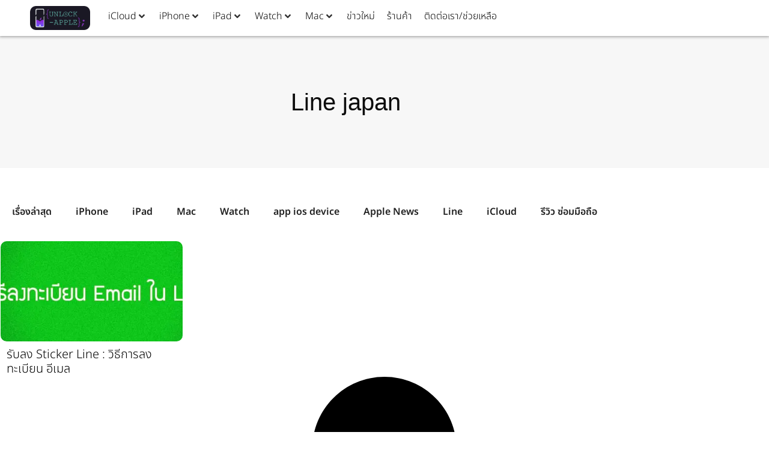

--- FILE ---
content_type: text/html; charset=UTF-8
request_url: https://unlock-apple.com/tag/line-japan/
body_size: 19465
content:
<!doctype html>
<html lang="th" prefix="og: https://ogp.me/ns#">
<head>
	<meta charset="UTF-8">
	<meta name="viewport" content="width=device-width, initial-scale=1">
	<link rel="profile" href="https://gmpg.org/xfn/11">
		<style>img:is([sizes="auto" i], [sizes^="auto," i]) { contain-intrinsic-size: 3000px 1500px }</style>
	
<!-- Search Engine Optimization by Rank Math - https://rankmath.com/ -->
<title>Line japan Archives | unlock-apple.com</title>
<meta name="robots" content="follow, index, max-snippet:-1, max-video-preview:-1, max-image-preview:large"/>
<link rel="canonical" href="https://unlock-apple.com/tag/line-japan/" />
<meta property="og:locale" content="th_TH" />
<meta property="og:type" content="article" />
<meta property="og:title" content="Line japan Archives | unlock-apple.com" />
<meta property="og:url" content="https://unlock-apple.com/tag/line-japan/" />
<meta property="og:site_name" content="unlock-apple.com" />
<meta property="article:publisher" content="https://facebook.com/unlock.apple" />
<meta property="fb:app_id" content="409056509154266" />
<meta property="og:image" content="https://unlock-apple.com/wp-content/uploads/2019/08/unlock-apple-logo1.jpg" />
<meta property="og:image:secure_url" content="https://unlock-apple.com/wp-content/uploads/2019/08/unlock-apple-logo1.jpg" />
<meta property="og:image:width" content="1200" />
<meta property="og:image:height" content="630" />
<meta property="og:image:type" content="image/jpeg" />
<meta name="twitter:card" content="summary_large_image" />
<meta name="twitter:title" content="Line japan Archives | unlock-apple.com" />
<meta name="twitter:site" content="@unlockapple99" />
<meta name="twitter:image" content="https://unlock-apple.com/wp-content/uploads/2019/08/unlock-apple-logo1.jpg" />
<meta name="twitter:label1" content="เรื่อง" />
<meta name="twitter:data1" content="1" />
<script type="application/ld+json" class="rank-math-schema">{"@context":"https://schema.org","@graph":[{"@type":"Place","@id":"https://unlock-apple.com/#place","address":{"@type":"PostalAddress","streetAddress":"\u0e15\u0e36\u0e01\u0e41\u0e01\u0e23\u0e19\u0e40\u0e2a\u0e37\u0e2d\u0e1b\u0e48\u0e32\u0e0a\u0e31\u0e49\u0e19\u0e43\u0e15\u0e49\u0e14\u0e34\u0e19"}},{"@type":"MobilePhoneStore","@id":"https://unlock-apple.com/#organization","name":"unlock-apple.com","url":"https://unlock-apple.com","sameAs":["https://facebook.com/unlock.apple","https://twitter.com/unlockapple99"],"email":"service@unlock-apple.com","address":{"@type":"PostalAddress","streetAddress":"\u0e15\u0e36\u0e01\u0e41\u0e01\u0e23\u0e19\u0e40\u0e2a\u0e37\u0e2d\u0e1b\u0e48\u0e32\u0e0a\u0e31\u0e49\u0e19\u0e43\u0e15\u0e49\u0e14\u0e34\u0e19"},"logo":{"@type":"ImageObject","@id":"https://unlock-apple.com/#logo","url":"https://unlock-apple.com/wp-content/uploads/2019/11/unlockappleicloud150.png","contentUrl":"https://unlock-apple.com/wp-content/uploads/2019/11/unlockappleicloud150.png","caption":"unlock-apple.com","inLanguage":"th","width":"150","height":"60"},"openingHours":["Monday,Tuesday,Wednesday,Thursday,Friday,Saturday,Sunday 09:00-17:00"],"location":{"@id":"https://unlock-apple.com/#place"},"image":{"@id":"https://unlock-apple.com/#logo"},"telephone":"+66955565897"},{"@type":"WebSite","@id":"https://unlock-apple.com/#website","url":"https://unlock-apple.com","name":"unlock-apple.com","publisher":{"@id":"https://unlock-apple.com/#organization"},"inLanguage":"th"},{"@type":"CollectionPage","@id":"https://unlock-apple.com/tag/line-japan/#webpage","url":"https://unlock-apple.com/tag/line-japan/","name":"Line japan Archives | unlock-apple.com","isPartOf":{"@id":"https://unlock-apple.com/#website"},"inLanguage":"th"}]}</script>
<!-- /Rank Math WordPress SEO plugin -->

<link rel='dns-prefetch' href='//b1887234.smushcdn.com' />
<link rel="alternate" type="application/rss+xml" title="unlock-apple.com &raquo; ฟีด" href="https://unlock-apple.com/feed/" />
<link rel="alternate" type="application/rss+xml" title="unlock-apple.com &raquo; ฟีดความเห็น" href="https://unlock-apple.com/comments/feed/" />
<link rel="alternate" type="application/rss+xml" title="unlock-apple.com &raquo; Line japan ฟีดป้ายกำกับ" href="https://unlock-apple.com/tag/line-japan/feed/" />
		<style>
			.lazyload,
			.lazyloading {
				max-width: 100%;
			}
		</style>
		<script>
window._wpemojiSettings = {"baseUrl":"https:\/\/s.w.org\/images\/core\/emoji\/16.0.1\/72x72\/","ext":".png","svgUrl":"https:\/\/s.w.org\/images\/core\/emoji\/16.0.1\/svg\/","svgExt":".svg","source":{"concatemoji":"https:\/\/unlock-apple.com\/wp-includes\/js\/wp-emoji-release.min.js?ver=8e1eb19b025dacebf60c78e89fab2bf2"}};
/*! This file is auto-generated */
!function(s,n){var o,i,e;function c(e){try{var t={supportTests:e,timestamp:(new Date).valueOf()};sessionStorage.setItem(o,JSON.stringify(t))}catch(e){}}function p(e,t,n){e.clearRect(0,0,e.canvas.width,e.canvas.height),e.fillText(t,0,0);var t=new Uint32Array(e.getImageData(0,0,e.canvas.width,e.canvas.height).data),a=(e.clearRect(0,0,e.canvas.width,e.canvas.height),e.fillText(n,0,0),new Uint32Array(e.getImageData(0,0,e.canvas.width,e.canvas.height).data));return t.every(function(e,t){return e===a[t]})}function u(e,t){e.clearRect(0,0,e.canvas.width,e.canvas.height),e.fillText(t,0,0);for(var n=e.getImageData(16,16,1,1),a=0;a<n.data.length;a++)if(0!==n.data[a])return!1;return!0}function f(e,t,n,a){switch(t){case"flag":return n(e,"\ud83c\udff3\ufe0f\u200d\u26a7\ufe0f","\ud83c\udff3\ufe0f\u200b\u26a7\ufe0f")?!1:!n(e,"\ud83c\udde8\ud83c\uddf6","\ud83c\udde8\u200b\ud83c\uddf6")&&!n(e,"\ud83c\udff4\udb40\udc67\udb40\udc62\udb40\udc65\udb40\udc6e\udb40\udc67\udb40\udc7f","\ud83c\udff4\u200b\udb40\udc67\u200b\udb40\udc62\u200b\udb40\udc65\u200b\udb40\udc6e\u200b\udb40\udc67\u200b\udb40\udc7f");case"emoji":return!a(e,"\ud83e\udedf")}return!1}function g(e,t,n,a){var r="undefined"!=typeof WorkerGlobalScope&&self instanceof WorkerGlobalScope?new OffscreenCanvas(300,150):s.createElement("canvas"),o=r.getContext("2d",{willReadFrequently:!0}),i=(o.textBaseline="top",o.font="600 32px Arial",{});return e.forEach(function(e){i[e]=t(o,e,n,a)}),i}function t(e){var t=s.createElement("script");t.src=e,t.defer=!0,s.head.appendChild(t)}"undefined"!=typeof Promise&&(o="wpEmojiSettingsSupports",i=["flag","emoji"],n.supports={everything:!0,everythingExceptFlag:!0},e=new Promise(function(e){s.addEventListener("DOMContentLoaded",e,{once:!0})}),new Promise(function(t){var n=function(){try{var e=JSON.parse(sessionStorage.getItem(o));if("object"==typeof e&&"number"==typeof e.timestamp&&(new Date).valueOf()<e.timestamp+604800&&"object"==typeof e.supportTests)return e.supportTests}catch(e){}return null}();if(!n){if("undefined"!=typeof Worker&&"undefined"!=typeof OffscreenCanvas&&"undefined"!=typeof URL&&URL.createObjectURL&&"undefined"!=typeof Blob)try{var e="postMessage("+g.toString()+"("+[JSON.stringify(i),f.toString(),p.toString(),u.toString()].join(",")+"));",a=new Blob([e],{type:"text/javascript"}),r=new Worker(URL.createObjectURL(a),{name:"wpTestEmojiSupports"});return void(r.onmessage=function(e){c(n=e.data),r.terminate(),t(n)})}catch(e){}c(n=g(i,f,p,u))}t(n)}).then(function(e){for(var t in e)n.supports[t]=e[t],n.supports.everything=n.supports.everything&&n.supports[t],"flag"!==t&&(n.supports.everythingExceptFlag=n.supports.everythingExceptFlag&&n.supports[t]);n.supports.everythingExceptFlag=n.supports.everythingExceptFlag&&!n.supports.flag,n.DOMReady=!1,n.readyCallback=function(){n.DOMReady=!0}}).then(function(){return e}).then(function(){var e;n.supports.everything||(n.readyCallback(),(e=n.source||{}).concatemoji?t(e.concatemoji):e.wpemoji&&e.twemoji&&(t(e.twemoji),t(e.wpemoji)))}))}((window,document),window._wpemojiSettings);
</script>
<link rel='stylesheet' id='hello-elementor-theme-style-css' href='https://unlock-apple.com/wp-content/themes/hello-elementor/assets/css/theme.css?ver=3.4.5' media='all' />
<link rel='stylesheet' id='jet-menu-hello-css' href='https://unlock-apple.com/wp-content/plugins/jet-menu/integration/themes/hello-elementor/assets/css/style.css?ver=2.4.17' media='all' />
<style id='wp-emoji-styles-inline-css'>

	img.wp-smiley, img.emoji {
		display: inline !important;
		border: none !important;
		box-shadow: none !important;
		height: 1em !important;
		width: 1em !important;
		margin: 0 0.07em !important;
		vertical-align: -0.1em !important;
		background: none !important;
		padding: 0 !important;
	}
</style>
<link rel='stylesheet' id='wp-block-library-css' href='https://unlock-apple.com/wp-includes/css/dist/block-library/style.min.css?ver=8e1eb19b025dacebf60c78e89fab2bf2' media='all' />
<style id='global-styles-inline-css'>
:root{--wp--preset--aspect-ratio--square: 1;--wp--preset--aspect-ratio--4-3: 4/3;--wp--preset--aspect-ratio--3-4: 3/4;--wp--preset--aspect-ratio--3-2: 3/2;--wp--preset--aspect-ratio--2-3: 2/3;--wp--preset--aspect-ratio--16-9: 16/9;--wp--preset--aspect-ratio--9-16: 9/16;--wp--preset--color--black: #000000;--wp--preset--color--cyan-bluish-gray: #abb8c3;--wp--preset--color--white: #ffffff;--wp--preset--color--pale-pink: #f78da7;--wp--preset--color--vivid-red: #cf2e2e;--wp--preset--color--luminous-vivid-orange: #ff6900;--wp--preset--color--luminous-vivid-amber: #fcb900;--wp--preset--color--light-green-cyan: #7bdcb5;--wp--preset--color--vivid-green-cyan: #00d084;--wp--preset--color--pale-cyan-blue: #8ed1fc;--wp--preset--color--vivid-cyan-blue: #0693e3;--wp--preset--color--vivid-purple: #9b51e0;--wp--preset--gradient--vivid-cyan-blue-to-vivid-purple: linear-gradient(135deg,rgba(6,147,227,1) 0%,rgb(155,81,224) 100%);--wp--preset--gradient--light-green-cyan-to-vivid-green-cyan: linear-gradient(135deg,rgb(122,220,180) 0%,rgb(0,208,130) 100%);--wp--preset--gradient--luminous-vivid-amber-to-luminous-vivid-orange: linear-gradient(135deg,rgba(252,185,0,1) 0%,rgba(255,105,0,1) 100%);--wp--preset--gradient--luminous-vivid-orange-to-vivid-red: linear-gradient(135deg,rgba(255,105,0,1) 0%,rgb(207,46,46) 100%);--wp--preset--gradient--very-light-gray-to-cyan-bluish-gray: linear-gradient(135deg,rgb(238,238,238) 0%,rgb(169,184,195) 100%);--wp--preset--gradient--cool-to-warm-spectrum: linear-gradient(135deg,rgb(74,234,220) 0%,rgb(151,120,209) 20%,rgb(207,42,186) 40%,rgb(238,44,130) 60%,rgb(251,105,98) 80%,rgb(254,248,76) 100%);--wp--preset--gradient--blush-light-purple: linear-gradient(135deg,rgb(255,206,236) 0%,rgb(152,150,240) 100%);--wp--preset--gradient--blush-bordeaux: linear-gradient(135deg,rgb(254,205,165) 0%,rgb(254,45,45) 50%,rgb(107,0,62) 100%);--wp--preset--gradient--luminous-dusk: linear-gradient(135deg,rgb(255,203,112) 0%,rgb(199,81,192) 50%,rgb(65,88,208) 100%);--wp--preset--gradient--pale-ocean: linear-gradient(135deg,rgb(255,245,203) 0%,rgb(182,227,212) 50%,rgb(51,167,181) 100%);--wp--preset--gradient--electric-grass: linear-gradient(135deg,rgb(202,248,128) 0%,rgb(113,206,126) 100%);--wp--preset--gradient--midnight: linear-gradient(135deg,rgb(2,3,129) 0%,rgb(40,116,252) 100%);--wp--preset--font-size--small: 13px;--wp--preset--font-size--medium: 20px;--wp--preset--font-size--large: 36px;--wp--preset--font-size--x-large: 42px;--wp--preset--spacing--20: 0.44rem;--wp--preset--spacing--30: 0.67rem;--wp--preset--spacing--40: 1rem;--wp--preset--spacing--50: 1.5rem;--wp--preset--spacing--60: 2.25rem;--wp--preset--spacing--70: 3.38rem;--wp--preset--spacing--80: 5.06rem;--wp--preset--shadow--natural: 6px 6px 9px rgba(0, 0, 0, 0.2);--wp--preset--shadow--deep: 12px 12px 50px rgba(0, 0, 0, 0.4);--wp--preset--shadow--sharp: 6px 6px 0px rgba(0, 0, 0, 0.2);--wp--preset--shadow--outlined: 6px 6px 0px -3px rgba(255, 255, 255, 1), 6px 6px rgba(0, 0, 0, 1);--wp--preset--shadow--crisp: 6px 6px 0px rgba(0, 0, 0, 1);}:root { --wp--style--global--content-size: 800px;--wp--style--global--wide-size: 1200px; }:where(body) { margin: 0; }.wp-site-blocks > .alignleft { float: left; margin-right: 2em; }.wp-site-blocks > .alignright { float: right; margin-left: 2em; }.wp-site-blocks > .aligncenter { justify-content: center; margin-left: auto; margin-right: auto; }:where(.wp-site-blocks) > * { margin-block-start: 24px; margin-block-end: 0; }:where(.wp-site-blocks) > :first-child { margin-block-start: 0; }:where(.wp-site-blocks) > :last-child { margin-block-end: 0; }:root { --wp--style--block-gap: 24px; }:root :where(.is-layout-flow) > :first-child{margin-block-start: 0;}:root :where(.is-layout-flow) > :last-child{margin-block-end: 0;}:root :where(.is-layout-flow) > *{margin-block-start: 24px;margin-block-end: 0;}:root :where(.is-layout-constrained) > :first-child{margin-block-start: 0;}:root :where(.is-layout-constrained) > :last-child{margin-block-end: 0;}:root :where(.is-layout-constrained) > *{margin-block-start: 24px;margin-block-end: 0;}:root :where(.is-layout-flex){gap: 24px;}:root :where(.is-layout-grid){gap: 24px;}.is-layout-flow > .alignleft{float: left;margin-inline-start: 0;margin-inline-end: 2em;}.is-layout-flow > .alignright{float: right;margin-inline-start: 2em;margin-inline-end: 0;}.is-layout-flow > .aligncenter{margin-left: auto !important;margin-right: auto !important;}.is-layout-constrained > .alignleft{float: left;margin-inline-start: 0;margin-inline-end: 2em;}.is-layout-constrained > .alignright{float: right;margin-inline-start: 2em;margin-inline-end: 0;}.is-layout-constrained > .aligncenter{margin-left: auto !important;margin-right: auto !important;}.is-layout-constrained > :where(:not(.alignleft):not(.alignright):not(.alignfull)){max-width: var(--wp--style--global--content-size);margin-left: auto !important;margin-right: auto !important;}.is-layout-constrained > .alignwide{max-width: var(--wp--style--global--wide-size);}body .is-layout-flex{display: flex;}.is-layout-flex{flex-wrap: wrap;align-items: center;}.is-layout-flex > :is(*, div){margin: 0;}body .is-layout-grid{display: grid;}.is-layout-grid > :is(*, div){margin: 0;}body{padding-top: 0px;padding-right: 0px;padding-bottom: 0px;padding-left: 0px;}a:where(:not(.wp-element-button)){text-decoration: underline;}:root :where(.wp-element-button, .wp-block-button__link){background-color: #32373c;border-width: 0;color: #fff;font-family: inherit;font-size: inherit;line-height: inherit;padding: calc(0.667em + 2px) calc(1.333em + 2px);text-decoration: none;}.has-black-color{color: var(--wp--preset--color--black) !important;}.has-cyan-bluish-gray-color{color: var(--wp--preset--color--cyan-bluish-gray) !important;}.has-white-color{color: var(--wp--preset--color--white) !important;}.has-pale-pink-color{color: var(--wp--preset--color--pale-pink) !important;}.has-vivid-red-color{color: var(--wp--preset--color--vivid-red) !important;}.has-luminous-vivid-orange-color{color: var(--wp--preset--color--luminous-vivid-orange) !important;}.has-luminous-vivid-amber-color{color: var(--wp--preset--color--luminous-vivid-amber) !important;}.has-light-green-cyan-color{color: var(--wp--preset--color--light-green-cyan) !important;}.has-vivid-green-cyan-color{color: var(--wp--preset--color--vivid-green-cyan) !important;}.has-pale-cyan-blue-color{color: var(--wp--preset--color--pale-cyan-blue) !important;}.has-vivid-cyan-blue-color{color: var(--wp--preset--color--vivid-cyan-blue) !important;}.has-vivid-purple-color{color: var(--wp--preset--color--vivid-purple) !important;}.has-black-background-color{background-color: var(--wp--preset--color--black) !important;}.has-cyan-bluish-gray-background-color{background-color: var(--wp--preset--color--cyan-bluish-gray) !important;}.has-white-background-color{background-color: var(--wp--preset--color--white) !important;}.has-pale-pink-background-color{background-color: var(--wp--preset--color--pale-pink) !important;}.has-vivid-red-background-color{background-color: var(--wp--preset--color--vivid-red) !important;}.has-luminous-vivid-orange-background-color{background-color: var(--wp--preset--color--luminous-vivid-orange) !important;}.has-luminous-vivid-amber-background-color{background-color: var(--wp--preset--color--luminous-vivid-amber) !important;}.has-light-green-cyan-background-color{background-color: var(--wp--preset--color--light-green-cyan) !important;}.has-vivid-green-cyan-background-color{background-color: var(--wp--preset--color--vivid-green-cyan) !important;}.has-pale-cyan-blue-background-color{background-color: var(--wp--preset--color--pale-cyan-blue) !important;}.has-vivid-cyan-blue-background-color{background-color: var(--wp--preset--color--vivid-cyan-blue) !important;}.has-vivid-purple-background-color{background-color: var(--wp--preset--color--vivid-purple) !important;}.has-black-border-color{border-color: var(--wp--preset--color--black) !important;}.has-cyan-bluish-gray-border-color{border-color: var(--wp--preset--color--cyan-bluish-gray) !important;}.has-white-border-color{border-color: var(--wp--preset--color--white) !important;}.has-pale-pink-border-color{border-color: var(--wp--preset--color--pale-pink) !important;}.has-vivid-red-border-color{border-color: var(--wp--preset--color--vivid-red) !important;}.has-luminous-vivid-orange-border-color{border-color: var(--wp--preset--color--luminous-vivid-orange) !important;}.has-luminous-vivid-amber-border-color{border-color: var(--wp--preset--color--luminous-vivid-amber) !important;}.has-light-green-cyan-border-color{border-color: var(--wp--preset--color--light-green-cyan) !important;}.has-vivid-green-cyan-border-color{border-color: var(--wp--preset--color--vivid-green-cyan) !important;}.has-pale-cyan-blue-border-color{border-color: var(--wp--preset--color--pale-cyan-blue) !important;}.has-vivid-cyan-blue-border-color{border-color: var(--wp--preset--color--vivid-cyan-blue) !important;}.has-vivid-purple-border-color{border-color: var(--wp--preset--color--vivid-purple) !important;}.has-vivid-cyan-blue-to-vivid-purple-gradient-background{background: var(--wp--preset--gradient--vivid-cyan-blue-to-vivid-purple) !important;}.has-light-green-cyan-to-vivid-green-cyan-gradient-background{background: var(--wp--preset--gradient--light-green-cyan-to-vivid-green-cyan) !important;}.has-luminous-vivid-amber-to-luminous-vivid-orange-gradient-background{background: var(--wp--preset--gradient--luminous-vivid-amber-to-luminous-vivid-orange) !important;}.has-luminous-vivid-orange-to-vivid-red-gradient-background{background: var(--wp--preset--gradient--luminous-vivid-orange-to-vivid-red) !important;}.has-very-light-gray-to-cyan-bluish-gray-gradient-background{background: var(--wp--preset--gradient--very-light-gray-to-cyan-bluish-gray) !important;}.has-cool-to-warm-spectrum-gradient-background{background: var(--wp--preset--gradient--cool-to-warm-spectrum) !important;}.has-blush-light-purple-gradient-background{background: var(--wp--preset--gradient--blush-light-purple) !important;}.has-blush-bordeaux-gradient-background{background: var(--wp--preset--gradient--blush-bordeaux) !important;}.has-luminous-dusk-gradient-background{background: var(--wp--preset--gradient--luminous-dusk) !important;}.has-pale-ocean-gradient-background{background: var(--wp--preset--gradient--pale-ocean) !important;}.has-electric-grass-gradient-background{background: var(--wp--preset--gradient--electric-grass) !important;}.has-midnight-gradient-background{background: var(--wp--preset--gradient--midnight) !important;}.has-small-font-size{font-size: var(--wp--preset--font-size--small) !important;}.has-medium-font-size{font-size: var(--wp--preset--font-size--medium) !important;}.has-large-font-size{font-size: var(--wp--preset--font-size--large) !important;}.has-x-large-font-size{font-size: var(--wp--preset--font-size--x-large) !important;}
:root :where(.wp-block-pullquote){font-size: 1.5em;line-height: 1.6;}
</style>
<link rel='stylesheet' id='woocommerce-layout-css' href='https://unlock-apple.com/wp-content/plugins/woocommerce/assets/css/woocommerce-layout.css?ver=10.3.4' media='all' />
<link rel='stylesheet' id='woocommerce-smallscreen-css' href='https://unlock-apple.com/wp-content/plugins/woocommerce/assets/css/woocommerce-smallscreen.css?ver=10.3.4' media='only screen and (max-width: 768px)' />
<link rel='stylesheet' id='woocommerce-general-css' href='https://unlock-apple.com/wp-content/plugins/woocommerce/assets/css/woocommerce.css?ver=10.3.4' media='all' />
<style id='woocommerce-inline-inline-css'>
.woocommerce form .form-row .required { visibility: visible; }
</style>
<link rel='stylesheet' id='dalt-general-css' href='https://unlock-apple.com/wp-content/plugins/league-table/public/assets/css/general-min.css?ver=2.06' media='all' />
<link rel='stylesheet' id='brands-styles-css' href='https://unlock-apple.com/wp-content/plugins/woocommerce/assets/css/brands.css?ver=10.3.4' media='all' />
<link rel='stylesheet' id='hello-elementor-css' href='https://unlock-apple.com/wp-content/themes/hello-elementor/assets/css/reset.css?ver=3.4.5' media='all' />
<link rel='stylesheet' id='hello-elementor-header-footer-css' href='https://unlock-apple.com/wp-content/themes/hello-elementor/assets/css/header-footer.css?ver=3.4.5' media='all' />
<link rel='stylesheet' id='jet-menu-public-styles-css' href='https://unlock-apple.com/wp-content/plugins/jet-menu/assets/public/css/public.css?ver=2.4.17' media='all' />
<link rel='stylesheet' id='elementor-frontend-css' href='https://unlock-apple.com/wp-content/plugins/elementor/assets/css/frontend.min.css?ver=3.33.0' media='all' />
<link rel='stylesheet' id='widget-image-css' href='https://unlock-apple.com/wp-content/plugins/elementor/assets/css/widget-image.min.css?ver=3.33.0' media='all' />
<link rel='stylesheet' id='e-sticky-css' href='https://unlock-apple.com/wp-content/plugins/elementor-pro/assets/css/modules/sticky.min.css?ver=3.33.0' media='all' />
<link rel='stylesheet' id='widget-heading-css' href='https://unlock-apple.com/wp-content/plugins/elementor/assets/css/widget-heading.min.css?ver=3.33.0' media='all' />
<link rel='stylesheet' id='widget-nav-menu-css' href='https://unlock-apple.com/wp-content/plugins/elementor-pro/assets/css/widget-nav-menu.min.css?ver=3.33.0' media='all' />
<link rel='stylesheet' id='widget-posts-css' href='https://unlock-apple.com/wp-content/plugins/elementor-pro/assets/css/widget-posts.min.css?ver=3.33.0' media='all' />
<link rel='stylesheet' id='elementor-post-19074-css' href='https://unlock-apple.com/wp-content/uploads/elementor/css/post-19074.css?ver=1762827611' media='all' />
<link rel='stylesheet' id='elementor-post-24087-css' href='https://unlock-apple.com/wp-content/uploads/elementor/css/post-24087.css?ver=1762827611' media='all' />
<link rel='stylesheet' id='elementor-post-19163-css' href='https://unlock-apple.com/wp-content/uploads/elementor/css/post-19163.css?ver=1762827611' media='all' />
<link rel='stylesheet' id='elementor-post-20980-css' href='https://unlock-apple.com/wp-content/uploads/elementor/css/post-20980.css?ver=1762827611' media='all' />
<link rel='stylesheet' id='hello-elementor-child-style-css' href='https://unlock-apple.com/wp-content/themes/hello-theme-child-master/style.css?ver=1.0.0' media='all' />
<script src="https://unlock-apple.com/wp-includes/js/jquery/jquery.min.js?ver=3.7.1" id="jquery-core-js"></script>
<script src="https://unlock-apple.com/wp-includes/js/jquery/jquery-migrate.min.js?ver=3.4.1" id="jquery-migrate-js"></script>
<script src="https://unlock-apple.com/wp-content/plugins/woocommerce/assets/js/jquery-blockui/jquery.blockUI.min.js?ver=2.7.0-wc.10.3.4" id="wc-jquery-blockui-js" defer data-wp-strategy="defer"></script>
<script id="wc-add-to-cart-js-extra">
var wc_add_to_cart_params = {"ajax_url":"\/wp-admin\/admin-ajax.php","wc_ajax_url":"\/?wc-ajax=%%endpoint%%","i18n_view_cart":"\u0e14\u0e39\u0e15\u0e30\u0e01\u0e23\u0e49\u0e32\u0e2a\u0e34\u0e19\u0e04\u0e49\u0e32","cart_url":"https:\/\/unlock-apple.com\/cart\/","is_cart":"","cart_redirect_after_add":"yes"};
</script>
<script src="https://unlock-apple.com/wp-content/plugins/woocommerce/assets/js/frontend/add-to-cart.min.js?ver=10.3.4" id="wc-add-to-cart-js" defer data-wp-strategy="defer"></script>
<script src="https://unlock-apple.com/wp-content/plugins/woocommerce/assets/js/js-cookie/js.cookie.min.js?ver=2.1.4-wc.10.3.4" id="wc-js-cookie-js" defer data-wp-strategy="defer"></script>
<script id="woocommerce-js-extra">
var woocommerce_params = {"ajax_url":"\/wp-admin\/admin-ajax.php","wc_ajax_url":"\/?wc-ajax=%%endpoint%%","i18n_password_show":"Show password","i18n_password_hide":"Hide password"};
</script>
<script src="https://unlock-apple.com/wp-content/plugins/woocommerce/assets/js/frontend/woocommerce.min.js?ver=10.3.4" id="woocommerce-js" defer data-wp-strategy="defer"></script>
<link rel="https://api.w.org/" href="https://unlock-apple.com/wp-json/" /><link rel="alternate" title="JSON" type="application/json" href="https://unlock-apple.com/wp-json/wp/v2/tags/280" /><link rel="EditURI" type="application/rsd+xml" title="RSD" href="https://unlock-apple.com/xmlrpc.php?rsd" />
<link href="https://fonts.googleapis.com/css?family=Open+Sans&#038;subset=cyrillic,cyrillic-ext,greek,greek-ext,latin-ext,vietnamese" rel="stylesheet">		<script>
			document.documentElement.className = document.documentElement.className.replace('no-js', 'js');
		</script>
				<style>
			.no-js img.lazyload {
				display: none;
			}

			figure.wp-block-image img.lazyloading {
				min-width: 150px;
			}

			.lazyload,
			.lazyloading {
				--smush-placeholder-width: 100px;
				--smush-placeholder-aspect-ratio: 1/1;
				width: var(--smush-image-width, var(--smush-placeholder-width)) !important;
				aspect-ratio: var(--smush-image-aspect-ratio, var(--smush-placeholder-aspect-ratio)) !important;
			}

						.lazyload, .lazyloading {
				opacity: 0;
			}

			.lazyloaded {
				opacity: 1;
				transition: opacity 400ms;
				transition-delay: 0ms;
			}

					</style>
			<noscript><style>.woocommerce-product-gallery{ opacity: 1 !important; }</style></noscript>
	<meta name="generator" content="Elementor 3.33.0; features: e_font_icon_svg, additional_custom_breakpoints; settings: css_print_method-external, google_font-disabled, font_display-auto">
<meta property="fb:app_id" content="409056509154266" />			<style>
				.e-con.e-parent:nth-of-type(n+4):not(.e-lazyloaded):not(.e-no-lazyload),
				.e-con.e-parent:nth-of-type(n+4):not(.e-lazyloaded):not(.e-no-lazyload) * {
					background-image: none !important;
				}
				@media screen and (max-height: 1024px) {
					.e-con.e-parent:nth-of-type(n+3):not(.e-lazyloaded):not(.e-no-lazyload),
					.e-con.e-parent:nth-of-type(n+3):not(.e-lazyloaded):not(.e-no-lazyload) * {
						background-image: none !important;
					}
				}
				@media screen and (max-height: 640px) {
					.e-con.e-parent:nth-of-type(n+2):not(.e-lazyloaded):not(.e-no-lazyload),
					.e-con.e-parent:nth-of-type(n+2):not(.e-lazyloaded):not(.e-no-lazyload) * {
						background-image: none !important;
					}
				}
			</style>
			<script id="google_gtagjs" src="https://www.googletagmanager.com/gtag/js?id=G-DCPBVT5577" async></script>
<script id="google_gtagjs-inline">
window.dataLayer = window.dataLayer || [];function gtag(){dataLayer.push(arguments);}gtag('js', new Date());gtag('config', 'G-DCPBVT5577', {} );
</script>
<link rel="icon" href="https://b1887234.smushcdn.com/1887234/wp-content/uploads/2020/07/cropped-ifixservicethปลดล็อคicloud-32x32.png?lossy=1&strip=1&webp=1" sizes="32x32" />
<link rel="icon" href="https://b1887234.smushcdn.com/1887234/wp-content/uploads/2020/07/cropped-ifixservicethปลดล็อคicloud-192x192.png?lossy=1&strip=1&webp=1" sizes="192x192" />
<link rel="apple-touch-icon" href="https://b1887234.smushcdn.com/1887234/wp-content/uploads/2020/07/cropped-ifixservicethปลดล็อคicloud-180x180.png?lossy=1&strip=1&webp=1" />
<meta name="msapplication-TileImage" content="https://unlock-apple.com/wp-content/uploads/2020/07/cropped-ifixservicethปลดล็อคicloud-270x270.png" />
		<style id="wp-custom-css">
			mark{
 color:white;
 background-color:#7E2BF4;
 padding:0.3em 0.5em;
 border-radius: 5px;

}
.borderapple{
	background-color:#f9f9f9;
	padding:50px 50px 50px 50px;
	margin:50px 0px 50px 0px;
	border-radius: 5px;
}
.pdapple{padding:0px 0px 50px 0px;
}		</style>
		</head>
<body data-rsssl=1 class="archive tag tag-line-japan tag-280 wp-custom-logo wp-embed-responsive wp-theme-hello-elementor wp-child-theme-hello-theme-child-master theme-hello-elementor woocommerce-no-js hello-elementor-default jet-mega-menu-location elementor-page-20980 elementor-default elementor-template-full-width elementor-kit-19074">


<a class="skip-link screen-reader-text" href="#content">Skip to content</a>

		<header data-elementor-type="header" data-elementor-id="24087" class="elementor elementor-24087 elementor-location-header" data-elementor-post-type="elementor_library">
					<section class="elementor-section elementor-top-section elementor-element elementor-element-e1fbe87 elementor-section-boxed elementor-section-height-default elementor-section-height-default" data-id="e1fbe87" data-element_type="section" data-settings="{&quot;background_background&quot;:&quot;classic&quot;,&quot;sticky&quot;:&quot;top&quot;,&quot;sticky_on&quot;:[&quot;desktop&quot;,&quot;tablet&quot;,&quot;mobile&quot;],&quot;sticky_offset&quot;:0,&quot;sticky_effects_offset&quot;:0,&quot;sticky_anchor_link_offset&quot;:0}">
						<div class="elementor-container elementor-column-gap-default">
					<div class="elementor-column elementor-col-50 elementor-top-column elementor-element elementor-element-94cf474" data-id="94cf474" data-element_type="column">
			<div class="elementor-widget-wrap elementor-element-populated">
						<div class="elementor-element elementor-element-9762d7a elementor-widget-mobile__width-initial elementor-widget elementor-widget-theme-site-logo elementor-widget-image" data-id="9762d7a" data-element_type="widget" data-widget_type="theme-site-logo.default">
				<div class="elementor-widget-container">
											<a href="https://unlock-apple.com">
			<img width="300" height="120" data-src="https://b1887234.smushcdn.com/1887234/wp-content/uploads/2022/02/unlock-apple-logo.png?lossy=1&strip=1&webp=1" class="attachment-full size-full wp-image-21467 lazyload" alt="" data-srcset="https://b1887234.smushcdn.com/1887234/wp-content/uploads/2022/02/unlock-apple-logo.png?lossy=1&amp;strip=1&amp;webp=1 300w, https://b1887234.smushcdn.com/1887234/wp-content/uploads/2022/02/unlock-apple-logo.png?size=160x64&amp;lossy=1&amp;strip=1&amp;webp=1 160w" data-sizes="auto" src="[data-uri]" style="--smush-placeholder-width: 300px; --smush-placeholder-aspect-ratio: 300/120;" data-original-sizes="(max-width: 300px) 100vw, 300px" />				</a>
											</div>
				</div>
					</div>
		</div>
				<div class="elementor-column elementor-col-50 elementor-top-column elementor-element elementor-element-dd31513" data-id="dd31513" data-element_type="column">
			<div class="elementor-widget-wrap elementor-element-populated">
						<div class="elementor-element elementor-element-f6382bd elementor-widget elementor-widget-jet-mega-menu" data-id="f6382bd" data-element_type="widget" data-widget_type="jet-mega-menu.default">
				<div class="elementor-widget-container">
					<div class="jet-mega-menu jet-mega-menu--layout-horizontal jet-mega-menu--sub-position-right jet-mega-menu--dropdown-layout-default jet-mega-menu--dropdown-position-right jet-mega-menu--animation-fade jet-mega-menu--location-elementor    jet-mega-menu--fill-svg-icons" data-settings='{"menuId":"1190","menuUniqId":"697fd2d7c00ce","rollUp":false,"megaAjaxLoad":false,"layout":"horizontal","subEvent":"hover","subCloseBehavior":"mouseleave","mouseLeaveDelay":500,"subTrigger":"item","subPosition":"right","megaWidthType":"selector","megaWidthSelector":"elementor-section-wrap","breakpoint":768,"signatures":{"template_24095":{"id":24095,"signature":"aa653ecc7ba06d2dae194ab848477780"}}}'><div class="jet-mega-menu-toggle" role="button" tabindex="0" aria-label="Open/Close Menu"><div class="jet-mega-menu-toggle-icon jet-mega-menu-toggle-icon--default-state"><svg class="e-font-icon-svg e-fas-bars" viewBox="0 0 448 512" xmlns="http://www.w3.org/2000/svg"><path d="M16 132h416c8.837 0 16-7.163 16-16V76c0-8.837-7.163-16-16-16H16C7.163 60 0 67.163 0 76v40c0 8.837 7.163 16 16 16zm0 160h416c8.837 0 16-7.163 16-16v-40c0-8.837-7.163-16-16-16H16c-8.837 0-16 7.163-16 16v40c0 8.837 7.163 16 16 16zm0 160h416c8.837 0 16-7.163 16-16v-40c0-8.837-7.163-16-16-16H16c-8.837 0-16 7.163-16 16v40c0 8.837 7.163 16 16 16z"></path></svg></div><div class="jet-mega-menu-toggle-icon jet-mega-menu-toggle-icon--opened-state"><svg class="e-font-icon-svg e-fas-times" viewBox="0 0 352 512" xmlns="http://www.w3.org/2000/svg"><path d="M242.72 256l100.07-100.07c12.28-12.28 12.28-32.19 0-44.48l-22.24-22.24c-12.28-12.28-32.19-12.28-44.48 0L176 189.28 75.93 89.21c-12.28-12.28-32.19-12.28-44.48 0L9.21 111.45c-12.28 12.28-12.28 32.19 0 44.48L109.28 256 9.21 356.07c-12.28 12.28-12.28 32.19 0 44.48l22.24 22.24c12.28 12.28 32.2 12.28 44.48 0L176 322.72l100.07 100.07c12.28 12.28 32.2 12.28 44.48 0l22.24-22.24c12.28-12.28 12.28-32.19 0-44.48L242.72 256z"></path></svg></div></div><nav class="jet-mega-menu-container" aria-label="Main nav"><ul class="jet-mega-menu-list"><li id="jet-mega-menu-item-24092" class="jet-mega-menu-item jet-mega-menu-item-type-custom jet-mega-menu-item-object-custom jet-mega-menu-item--mega jet-mega-menu-item-has-children jet-mega-menu-item--top-level jet-mega-menu-item-24092"><div class="jet-mega-menu-item__inner" role="button" tabindex="0" aria-haspopup="true" aria-expanded="false" aria-label="iCloud"><a href="#" class="jet-mega-menu-item__link jet-mega-menu-item__link--top-level"><div class="jet-mega-menu-item__title"><div class="jet-mega-menu-item__label">iCloud</div></div></a><div class="jet-mega-menu-item__dropdown"><svg class="e-font-icon-svg e-fas-angle-down" viewBox="0 0 320 512" xmlns="http://www.w3.org/2000/svg"><path d="M143 352.3L7 216.3c-9.4-9.4-9.4-24.6 0-33.9l22.6-22.6c9.4-9.4 24.6-9.4 33.9 0l96.4 96.4 96.4-96.4c9.4-9.4 24.6-9.4 33.9 0l22.6 22.6c9.4 9.4 9.4 24.6 0 33.9l-136 136c-9.2 9.4-24.4 9.4-33.8 0z"></path></svg></div></div><div class="jet-mega-menu-mega-container" data-template-id="24095" data-template-content="elementor" data-position="default"><div class="jet-mega-menu-mega-container__inner"><style>.elementor-24095 .elementor-element.elementor-element-c2472cc:not(.elementor-motion-effects-element-type-background), .elementor-24095 .elementor-element.elementor-element-c2472cc > .elementor-motion-effects-container > .elementor-motion-effects-layer{background-color:#FFFFFF;}.elementor-24095 .elementor-element.elementor-element-c2472cc{border-style:solid;border-width:0px 0px 1px 0px;border-color:#525252;transition:background 0.3s, border 0.3s, border-radius 0.3s, box-shadow 0.3s;padding:10px 0px 10px 0px;}.elementor-24095 .elementor-element.elementor-element-c2472cc > .elementor-background-overlay{transition:background 0.3s, border-radius 0.3s, opacity 0.3s;}.elementor-24095 .elementor-element.elementor-element-3fed04f:not(.elementor-motion-effects-element-type-background) > .elementor-widget-wrap, .elementor-24095 .elementor-element.elementor-element-3fed04f > .elementor-widget-wrap > .elementor-motion-effects-container > .elementor-motion-effects-layer{background-image:url("https://b1887234.smushcdn.com/1887234/wp-content/uploads/2024/05/unlock-icloud.webp?lossy=1&strip=1&webp=1");background-repeat:no-repeat;background-size:cover;}.elementor-bc-flex-widget .elementor-24095 .elementor-element.elementor-element-3fed04f.elementor-column .elementor-widget-wrap{align-items:center;}.elementor-24095 .elementor-element.elementor-element-3fed04f.elementor-column.elementor-element[data-element_type="column"] > .elementor-widget-wrap.elementor-element-populated{align-content:center;align-items:center;}.elementor-24095 .elementor-element.elementor-element-3fed04f > .elementor-element-populated{transition:background 0.3s, border 0.3s, border-radius 0.3s, box-shadow 0.3s;}.elementor-24095 .elementor-element.elementor-element-3fed04f > .elementor-element-populated > .elementor-background-overlay{transition:background 0.3s, border-radius 0.3s, opacity 0.3s;}.elementor-24095 .elementor-element.elementor-element-70e66b0 > .elementor-element-populated{padding:20px 20px 20px 100px;}.elementor-widget-heading .elementor-heading-title{font-family:var( --e-global-typography-primary-font-family ), Sans-serif;font-weight:var( --e-global-typography-primary-font-weight );letter-spacing:var( --e-global-typography-primary-letter-spacing );color:var( --e-global-color-primary );}.elementor-widget-jet-custom-menu .jet-custom-nav > .jet-custom-nav__item > a{background-color:var( --e-global-color-text );}.elementor-widget-jet-custom-menu .jet-custom-nav > .jet-custom-nav__item > .jet-custom-nav__sub .jet-custom-nav__item > a{background-color:var( --e-global-color-secondary );}.elementor-widget-jet-custom-menu  .jet-custom-nav > .jet-custom-nav__item > a .jet-custom-item-label.top-level-label{font-family:var( --e-global-typography-accent-font-family ), Sans-serif;font-weight:var( --e-global-typography-accent-font-weight );}.elementor-widget-jet-custom-menu  .jet-custom-nav > .jet-custom-nav__item > a .jet-custom-item-desc.top-level-desc{font-family:var( --e-global-typography-accent-font-family ), Sans-serif;font-weight:var( --e-global-typography-accent-font-weight );}.elementor-widget-jet-custom-menu  .jet-custom-nav > .jet-custom-nav__item > .jet-custom-nav__sub .jet-custom-nav__item > a .jet-menu-link-text{font-family:var( --e-global-typography-primary-font-family ), Sans-serif;font-weight:var( --e-global-typography-primary-font-weight );letter-spacing:var( --e-global-typography-primary-letter-spacing );}.elementor-widget-jet-custom-menu  .jet-custom-nav > .jet-custom-nav__item > .jet-custom-nav__sub .jet-custom-nav__item > a .jet-custom-item-desc.sub-level-desc{font-family:var( --e-global-typography-accent-font-family ), Sans-serif;font-weight:var( --e-global-typography-accent-font-weight );}.elementor-widget-jet-custom-menu .jet-custom-nav > .jet-custom-nav__item > a .jet-menu-icon{color:var( --e-global-color-text );}.elementor-widget-jet-custom-menu .jet-custom-nav > .jet-custom-nav__item > .jet-custom-nav__sub a .jet-menu-icon{color:var( --e-global-color-text );}.elementor-widget-jet-custom-menu .jet-custom-nav > .jet-custom-nav__item > a .jet-menu-icon:before{color:var( --e-global-color-text );}.elementor-widget-jet-custom-menu .jet-custom-nav > .jet-custom-nav__item > .jet-custom-nav__sub a .jet-menu-icon:before{color:var( --e-global-color-text );}.elementor-widget-jet-custom-menu .jet-custom-nav > .jet-custom-nav__item.hover-state > a .jet-menu-icon{color:var( --e-global-color-text );}.elementor-widget-jet-custom-menu .jet-custom-nav > .jet-custom-nav__item > .jet-custom-nav__sub .jet-custom-nav__item.hover-state > a .jet-menu-icon{color:var( --e-global-color-text );}.elementor-widget-jet-custom-menu .jet-custom-nav > .jet-custom-nav__item.hover-state > a .jet-menu-icon:before{color:var( --e-global-color-text );}.elementor-widget-jet-custom-menu .jet-custom-nav > .jet-custom-nav__item > .jet-custom-nav__sub .jet-custom-nav__item.hover-state > a .jet-menu-icon:before{color:var( --e-global-color-text );}.elementor-widget-jet-custom-menu .jet-custom-nav > .jet-custom-nav__item > a .jet-menu-badge .jet-menu-badge__inner{color:var( --e-global-color-text );}.elementor-widget-jet-custom-menu .jet-custom-nav > .jet-custom-nav__item > .jet-custom-nav__sub a .jet-menu-badge .jet-menu-badge__inner{color:var( --e-global-color-text );}.elementor-widget-jet-custom-menu .jet-custom-nav > .jet-custom-nav__item > a .jet-menu-badge .jet-menu-badge__inner, .elementor-widget-jet-custom-menu .jet-custom-nav > .jet-custom-nav__item > .jet-custom-nav__sub a .jet-menu-badge .jet-menu-badge__inner{font-family:var( --e-global-typography-text-font-family ), Sans-serif;font-weight:var( --e-global-typography-text-font-weight );}.elementor-widget-jet-custom-menu .jet-custom-nav > .jet-custom-nav__item > a .jet-dropdown-arrow{color:var( --e-global-color-text );}.elementor-widget-jet-custom-menu .jet-custom-nav > .jet-custom-nav__item > .jet-custom-nav__sub a .jet-dropdown-arrow{color:var( --e-global-color-text );}.elementor-widget-jet-custom-menu .jet-custom-nav > .jet-custom-nav__item > a .jet-dropdown-arrow:before{color:var( --e-global-color-text );}.elementor-widget-jet-custom-menu .jet-custom-nav > .jet-custom-nav__item > .jet-custom-nav__sub a .jet-dropdown-arrow:before{color:var( --e-global-color-text );}.elementor-widget-jet-custom-menu .jet-custom-nav > .jet-custom-nav__item.hover-state > a .jet-dropdown-arrow{color:var( --e-global-color-text );}.elementor-widget-jet-custom-menu .jet-custom-nav > .jet-custom-nav__item > .jet-custom-nav__sub .jet-custom-nav__item.hover-state > a .jet-dropdown-arrow{color:var( --e-global-color-text );}.elementor-widget-jet-custom-menu .jet-custom-nav > .jet-custom-nav__item.hover-state > a .jet-dropdown-arrow:before{color:var( --e-global-color-text );}.elementor-widget-jet-custom-menu .jet-custom-nav > .jet-custom-nav__item > .jet-custom-nav__sub .jet-custom-nav__item.hover-state > a .jet-dropdown-arrow:before{color:var( --e-global-color-text );}.elementor-24095 .elementor-element.elementor-element-e67efd8 .jet-custom-nav > .jet-custom-nav__item > a{background-color:#20202000;}.elementor-24095 .elementor-element.elementor-element-e67efd8 .jet-custom-nav > .jet-custom-nav__item.hover-state > a{background-color:#F3F3F3CC;border-radius:10px 10px 10px 10px;}.elementor-24095 .elementor-element.elementor-element-e67efd8 .jet-custom-nav{width:200px;}.elementor-24095 .elementor-element.elementor-element-e67efd8 .jet-custom-nav > .jet-custom-nav__item > .jet-custom-nav__mega-sub{width:500px;}.elementor-24095 .elementor-element.elementor-element-e67efd8 .jet-custom-nav > .jet-custom-nav__item > .jet-custom-nav__sub{min-width:250px;}.elementor-24095 .elementor-element.elementor-element-e67efd8 .jet-custom-nav > .jet-custom-nav__item > .jet-custom-nav__sub .jet-custom-nav__sub{min-width:250px;}.elementor-24095 .elementor-element.elementor-element-e67efd8 .jet-custom-nav > .jet-custom-nav__item > a .jet-custom-item-label.top-level-label{color:#000000;}.elementor-24095 .elementor-element.elementor-element-e67efd8  .jet-custom-nav > .jet-custom-nav__item > a .jet-custom-item-label.top-level-label{font-family:"Noto Sans Thai semi bold", Sans-serif;font-size:14px;font-weight:500;line-height:15px;}.elementor-24095 .elementor-element.elementor-element-e67efd8 .jet-custom-nav > .jet-custom-nav__item > a .jet-custom-item-desc.top-level-desc{color:#363636;}.elementor-24095 .elementor-element.elementor-element-e67efd8 .jet-custom-nav > .jet-custom-nav__item > a .jet-menu-icon{color:#FFFFFF;width:10px;height:10px;margin:0px 10px 20px 0px;align-self:center;}.elementor-24095 .elementor-element.elementor-element-e67efd8 .jet-custom-nav > .jet-custom-nav__item > .jet-custom-nav__sub a .jet-menu-icon{color:#FFFFFF;width:10px;height:10px;margin:0px 10px 20px 0px;align-self:center;}.elementor-24095 .elementor-element.elementor-element-e67efd8 .jet-custom-nav > .jet-custom-nav__item > a .jet-menu-icon:before{color:#FFFFFF;font-size:10px;}.elementor-24095 .elementor-element.elementor-element-e67efd8 .jet-custom-nav > .jet-custom-nav__item > .jet-custom-nav__sub a .jet-menu-icon:before{color:#FFFFFF;font-size:10px;}.elementor-24095 .elementor-element.elementor-element-e67efd8 .jet-custom-nav > .jet-custom-nav__item.hover-state > a .jet-menu-icon{color:#FFFFFF;}.elementor-24095 .elementor-element.elementor-element-e67efd8 .jet-custom-nav > .jet-custom-nav__item > .jet-custom-nav__sub .jet-custom-nav__item.hover-state > a .jet-menu-icon{color:#FFFFFF;}.elementor-24095 .elementor-element.elementor-element-e67efd8 .jet-custom-nav > .jet-custom-nav__item.hover-state > a .jet-menu-icon:before{color:#FFFFFF;}.elementor-24095 .elementor-element.elementor-element-e67efd8 .jet-custom-nav > .jet-custom-nav__item > .jet-custom-nav__sub .jet-custom-nav__item.hover-state > a .jet-menu-icon:before{color:#FFFFFF;}.elementor-24095 .elementor-element.elementor-element-e67efd8 .jet-custom-nav > .jet-custom-nav__item > a .jet-menu-icon svg{width:10px;}.elementor-24095 .elementor-element.elementor-element-e67efd8 .jet-custom-nav > .jet-custom-nav__item > .jet-custom-nav__sub a .jet-menu-icon svg{width:10px;}.elementor-24095 .elementor-element.elementor-element-e67efd8 .jet-custom-nav > .jet-custom-nav__item > a .jet-menu-badge .jet-menu-badge__inner{color:#F30000;border-radius:5px 5px 5px 5px;padding:3px 3px 3px 3px;}.elementor-24095 .elementor-element.elementor-element-e67efd8 .jet-custom-nav > .jet-custom-nav__item > .jet-custom-nav__sub a .jet-menu-badge .jet-menu-badge__inner{color:#F30000;border-radius:5px 5px 5px 5px;padding:3px 3px 3px 3px;}.elementor-24095 .elementor-element.elementor-element-e67efd8 .jet-custom-nav > .jet-custom-nav__item > a .jet-menu-badge .jet-menu-badge__inner, .elementor-24095 .elementor-element.elementor-element-e67efd8 .jet-custom-nav > .jet-custom-nav__item > .jet-custom-nav__sub a .jet-menu-badge .jet-menu-badge__inner{font-family:"Noto Sans Thai semi bold", Sans-serif;font-size:7px;font-weight:700;}.elementor-24095 .elementor-element.elementor-element-e67efd8 .jet-custom-nav > .jet-custom-nav__item > a .jet-dropdown-arrow{right:15px;align-self:center;}.elementor-24095 .elementor-element.elementor-element-e67efd8 .jet-custom-nav > .jet-custom-nav__item > .jet-custom-nav__sub a .jet-dropdown-arrow{right:15px;align-self:center;}.elementor-24095 .elementor-element.elementor-element-e67efd8 .jet-custom-nav--dropdown-left-side > .jet-custom-nav__item > a .jet-dropdown-arrow{left:15px;right:auto;}.elementor-24095 .elementor-element.elementor-element-e67efd8 .jet-custom-nav--dropdown-left-side > .jet-custom-nav__item > .jet-custom-nav__sub a .jet-dropdown-arrow{left:15px;right:auto;}.elementor-24095 .elementor-element.elementor-element-5bad2b2 > .elementor-element-populated{padding:20px 20px 20px 20px;}.elementor-24095 .elementor-element.elementor-element-c691699 .jet-custom-nav > .jet-custom-nav__item > a{background-color:#20202000;}.elementor-24095 .elementor-element.elementor-element-c691699 .jet-custom-nav > .jet-custom-nav__item.hover-state > a{background-color:#F3F3F3CC;border-radius:10px 10px 10px 10px;}.elementor-24095 .elementor-element.elementor-element-c691699 .jet-custom-nav{width:200px;}.elementor-24095 .elementor-element.elementor-element-c691699 .jet-custom-nav > .jet-custom-nav__item > .jet-custom-nav__mega-sub{width:500px;}.elementor-24095 .elementor-element.elementor-element-c691699 .jet-custom-nav > .jet-custom-nav__item > .jet-custom-nav__sub{min-width:250px;}.elementor-24095 .elementor-element.elementor-element-c691699 .jet-custom-nav > .jet-custom-nav__item > .jet-custom-nav__sub .jet-custom-nav__sub{min-width:250px;}.elementor-24095 .elementor-element.elementor-element-c691699 .jet-custom-nav > .jet-custom-nav__item > a .jet-custom-item-label.top-level-label{color:#000000;}.elementor-24095 .elementor-element.elementor-element-c691699  .jet-custom-nav > .jet-custom-nav__item > a .jet-custom-item-label.top-level-label{font-family:"Noto Sans Thai semi bold", Sans-serif;font-size:14px;font-weight:500;line-height:15px;}.elementor-24095 .elementor-element.elementor-element-c691699 .jet-custom-nav > .jet-custom-nav__item > a .jet-custom-item-desc.top-level-desc{color:#363636;}.elementor-24095 .elementor-element.elementor-element-c691699 .jet-custom-nav > .jet-custom-nav__item > a .jet-menu-icon{color:#FFFFFF;width:10px;height:10px;margin:0px 10px 20px 0px;align-self:center;}.elementor-24095 .elementor-element.elementor-element-c691699 .jet-custom-nav > .jet-custom-nav__item > .jet-custom-nav__sub a .jet-menu-icon{color:#FFFFFF;width:10px;height:10px;margin:0px 10px 20px 0px;align-self:center;}.elementor-24095 .elementor-element.elementor-element-c691699 .jet-custom-nav > .jet-custom-nav__item > a .jet-menu-icon:before{color:#FFFFFF;font-size:10px;}.elementor-24095 .elementor-element.elementor-element-c691699 .jet-custom-nav > .jet-custom-nav__item > .jet-custom-nav__sub a .jet-menu-icon:before{color:#FFFFFF;font-size:10px;}.elementor-24095 .elementor-element.elementor-element-c691699 .jet-custom-nav > .jet-custom-nav__item.hover-state > a .jet-menu-icon{color:#FFFFFF;}.elementor-24095 .elementor-element.elementor-element-c691699 .jet-custom-nav > .jet-custom-nav__item > .jet-custom-nav__sub .jet-custom-nav__item.hover-state > a .jet-menu-icon{color:#FFFFFF;}.elementor-24095 .elementor-element.elementor-element-c691699 .jet-custom-nav > .jet-custom-nav__item.hover-state > a .jet-menu-icon:before{color:#FFFFFF;}.elementor-24095 .elementor-element.elementor-element-c691699 .jet-custom-nav > .jet-custom-nav__item > .jet-custom-nav__sub .jet-custom-nav__item.hover-state > a .jet-menu-icon:before{color:#FFFFFF;}.elementor-24095 .elementor-element.elementor-element-c691699 .jet-custom-nav > .jet-custom-nav__item > a .jet-menu-icon svg{width:10px;}.elementor-24095 .elementor-element.elementor-element-c691699 .jet-custom-nav > .jet-custom-nav__item > .jet-custom-nav__sub a .jet-menu-icon svg{width:10px;}.elementor-24095 .elementor-element.elementor-element-c691699 .jet-custom-nav > .jet-custom-nav__item > a .jet-menu-badge .jet-menu-badge__inner{color:#F30000;border-radius:5px 5px 5px 5px;padding:3px 3px 3px 3px;}.elementor-24095 .elementor-element.elementor-element-c691699 .jet-custom-nav > .jet-custom-nav__item > .jet-custom-nav__sub a .jet-menu-badge .jet-menu-badge__inner{color:#F30000;border-radius:5px 5px 5px 5px;padding:3px 3px 3px 3px;}.elementor-24095 .elementor-element.elementor-element-c691699 .jet-custom-nav > .jet-custom-nav__item > a .jet-menu-badge .jet-menu-badge__inner, .elementor-24095 .elementor-element.elementor-element-c691699 .jet-custom-nav > .jet-custom-nav__item > .jet-custom-nav__sub a .jet-menu-badge .jet-menu-badge__inner{font-family:"Noto Sans Thai semi bold", Sans-serif;font-size:7px;font-weight:700;}.elementor-24095 .elementor-element.elementor-element-c691699 .jet-custom-nav > .jet-custom-nav__item > a .jet-dropdown-arrow{right:15px;align-self:center;}.elementor-24095 .elementor-element.elementor-element-c691699 .jet-custom-nav > .jet-custom-nav__item > .jet-custom-nav__sub a .jet-dropdown-arrow{right:15px;align-self:center;}.elementor-24095 .elementor-element.elementor-element-c691699 .jet-custom-nav--dropdown-left-side > .jet-custom-nav__item > a .jet-dropdown-arrow{left:15px;right:auto;}.elementor-24095 .elementor-element.elementor-element-c691699 .jet-custom-nav--dropdown-left-side > .jet-custom-nav__item > .jet-custom-nav__sub a .jet-dropdown-arrow{left:15px;right:auto;}@media(max-width:1024px){.elementor-widget-heading .elementor-heading-title{letter-spacing:var( --e-global-typography-primary-letter-spacing );}.elementor-widget-jet-custom-menu  .jet-custom-nav > .jet-custom-nav__item > .jet-custom-nav__sub .jet-custom-nav__item > a .jet-menu-link-text{letter-spacing:var( --e-global-typography-primary-letter-spacing );}}@media(max-width:767px){.elementor-24095 .elementor-element.elementor-element-70e66b0 > .elementor-element-populated{padding:20px 20px 20px 20px;}.elementor-widget-heading .elementor-heading-title{letter-spacing:var( --e-global-typography-primary-letter-spacing );}.elementor-widget-jet-custom-menu  .jet-custom-nav > .jet-custom-nav__item > .jet-custom-nav__sub .jet-custom-nav__item > a .jet-menu-link-text{letter-spacing:var( --e-global-typography-primary-letter-spacing );}}/* Start Custom Fonts CSS */@font-face {
	font-family: 'Noto Sans Thai semi bold';
	font-style: normal;
	font-weight: 600;
	font-display: auto;
	src: url('https://unlock-apple.com/wp-content/uploads/2024/05/NotoSansThai-SemiBold.ttf') format('truetype');
}
@font-face {
	font-family: 'Noto Sans Thai semi bold';
	font-style: normal;
	font-weight: normal;
	font-display: auto;
	src: url('https://unlock-apple.com/wp-content/uploads/2024/05/NotoSansThai-Regular.ttf') format('truetype');
}
@font-face {
	font-family: 'Noto Sans Thai semi bold';
	font-style: normal;
	font-weight: 400;
	font-display: auto;
	src: url('https://unlock-apple.com/wp-content/uploads/2024/05/NotoSansThai-Light.ttf') format('truetype');
}
/* End Custom Fonts CSS */</style>		<div data-elementor-type="wp-post" data-elementor-id="24095" class="elementor elementor-24095" data-elementor-post-type="jet-menu">
						<section class="elementor-section elementor-top-section elementor-element elementor-element-c2472cc elementor-section-stretched elementor-section-boxed elementor-section-height-default elementor-section-height-default" data-id="c2472cc" data-element_type="section" data-settings="{&quot;background_background&quot;:&quot;classic&quot;,&quot;stretch_section&quot;:&quot;section-stretched&quot;}">
						<div class="elementor-container elementor-column-gap-default">
					<div class="elementor-column elementor-col-33 elementor-top-column elementor-element elementor-element-3fed04f elementor-hidden-mobile" data-id="3fed04f" data-element_type="column" data-settings="{&quot;background_background&quot;:&quot;classic&quot;}">
			<div class="elementor-widget-wrap">
							</div>
		</div>
				<div class="elementor-column elementor-col-33 elementor-top-column elementor-element elementor-element-70e66b0" data-id="70e66b0" data-element_type="column">
			<div class="elementor-widget-wrap elementor-element-populated">
						<div class="elementor-element elementor-element-77bc505 elementor-widget elementor-widget-heading" data-id="77bc505" data-element_type="widget" data-widget_type="heading.default">
				<div class="elementor-widget-container">
					<h2 class="elementor-heading-title elementor-size-default">ปลดล็อค iCloud</h2>				</div>
				</div>
				<div class="elementor-element elementor-element-e67efd8 elementor-widget elementor-widget-jet-custom-menu" data-id="e67efd8" data-element_type="widget" data-widget_type="jet-custom-menu.default">
				<div class="elementor-widget-container">
					<div class="menu-icloud-container"><div class="jet-custom-nav jet-custom-nav--dropdown-right-side jet-custom-nav--animation-fade" data-trigger="hover"><div class="menu-item menu-item-type-custom menu-item-object-custom jet-custom-nav__item jet-custom-nav__item-24395"><a href="https://unlock-apple.com/icloud/" class="jet-custom-nav__item-link"><span class="jet-menu-link-text"><span class="jet-custom-item-label top-level-label">วิธีปลดล็อค iCloud ฟรี</span></span></a></div>
<div class="menu-item menu-item-type-custom menu-item-object-custom jet-custom-nav__item jet-custom-nav__item-24396"><a href="https://unlock-apple.com/bypass-icloud/" class="jet-custom-nav__item-link"><span class="jet-menu-link-text"><span class="jet-custom-item-label top-level-label">Bypass iCloud</span></span><small class="jet-menu-badge"><span class="jet-menu-badge__inner"> NEW </span></small></a></div>
<div class="menu-item menu-item-type-custom menu-item-object-custom jet-custom-nav__item jet-custom-nav__item-24397"><a href="https://unlock-apple.com/unlock-icloud-server/" class="jet-custom-nav__item-link"><span class="jet-menu-link-text"><span class="jet-custom-item-label top-level-label">ปลดล็อค iCloud Server</span></span></a></div>
<div class="menu-item menu-item-type-post_type menu-item-object-page jet-custom-nav__item jet-custom-nav__item-24398"><a href="https://unlock-apple.com/%e0%b9%80%e0%b8%9b%e0%b8%a5%e0%b8%b5%e0%b9%88%e0%b8%a2%e0%b8%99%e0%b8%9a%e0%b8%ad%e0%b8%a3%e0%b9%8c%e0%b8%94-iphone/" class="jet-custom-nav__item-link"><span class="jet-menu-link-text"><span class="jet-custom-item-label top-level-label">เปลี่ยนบอร์ดแก้ iCloud</span></span></a></div>
<div class="menu-item menu-item-type-post_type menu-item-object-page jet-custom-nav__item jet-custom-nav__item-24399"><a href="https://unlock-apple.com/unlock-icloud-active-menu/" class="jet-custom-nav__item-link"><span class="jet-menu-link-text"><span class="jet-custom-item-label top-level-label">iCloud Open Menu</span></span></a></div>
<div class="menu-item menu-item-type-custom menu-item-object-custom jet-custom-nav__item jet-custom-nav__item-24400"><a href="https://unlock-apple.com/unlockicloud/" class="jet-custom-nav__item-link"><span class="jet-menu-link-text"><span class="jet-custom-item-label top-level-label">รวมปลดล็อค iCloud ทั้งหมด</span></span></a></div>
</div></div>				</div>
				</div>
					</div>
		</div>
				<div class="elementor-column elementor-col-33 elementor-top-column elementor-element elementor-element-5bad2b2" data-id="5bad2b2" data-element_type="column">
			<div class="elementor-widget-wrap elementor-element-populated">
						<div class="elementor-element elementor-element-7e5d939 elementor-widget elementor-widget-heading" data-id="7e5d939" data-element_type="widget" data-widget_type="heading.default">
				<div class="elementor-widget-container">
					<h2 class="elementor-heading-title elementor-size-default">บริการที่เกี่ยวข้อง</h2>				</div>
				</div>
				<div class="elementor-element elementor-element-c691699 elementor-widget elementor-widget-jet-custom-menu" data-id="c691699" data-element_type="widget" data-widget_type="jet-custom-menu.default">
				<div class="elementor-widget-container">
					<div class="menu-%e0%b8%9a%e0%b8%a3%e0%b8%b4%e0%b8%81%e0%b8%b2%e0%b8%a3%e0%b8%97%e0%b8%b5%e0%b9%88%e0%b9%80%e0%b8%81%e0%b8%b5%e0%b9%88%e0%b8%a2%e0%b8%a7%e0%b8%82%e0%b9%89%e0%b8%ad%e0%b8%87%e0%b8%81%e0%b8%b1%e0%b8%9a-i-container"><div class="jet-custom-nav jet-custom-nav--dropdown-right-side jet-custom-nav--animation-fade" data-trigger="hover"><div class="menu-item menu-item-type-post_type menu-item-object-post jet-custom-nav__item jet-custom-nav__item-24193"><a href="https://unlock-apple.com/2016/01/check-imei-icloud/" class="jet-custom-nav__item-link"><span class="jet-menu-link-text"><span class="jet-custom-item-label top-level-label">บริการเช็ค IMEI</span></span><small class="jet-menu-badge"><span class="jet-menu-badge__inner">HOT</span></small></a></div>
<div class="menu-item menu-item-type-post_type menu-item-object-post jet-custom-nav__item jet-custom-nav__item-24194"><a href="https://unlock-apple.com/2012/02/%e0%b8%a3%e0%b8%b1%e0%b8%9a%e0%b8%aa%e0%b8%a1%e0%b8%b1%e0%b8%84%e0%b8%a3-apple-id-%e0%b9%83%e0%b8%99%e0%b8%a3%e0%b8%b2%e0%b8%84%e0%b8%b2%e0%b9%80%e0%b8%a3%e0%b8%b4%e0%b9%88%e0%b8%a1%e0%b8%95%e0%b9%89/" class="jet-custom-nav__item-link"><span class="jet-menu-link-text"><span class="jet-custom-item-label top-level-label">รับสมัคร iCloud / Apple ID</span></span></a></div>
<div class="menu-item menu-item-type-post_type menu-item-object-page jet-custom-nav__item jet-custom-nav__item-24195"><a href="https://unlock-apple.com/unlockmdm/" class="jet-custom-nav__item-link"><span class="jet-menu-link-text"><span class="jet-custom-item-label top-level-label">ปลดล็อคเครื่องบริษัท MDM</span></span></a></div>
</div></div>				</div>
				</div>
					</div>
		</div>
					</div>
		</section>
				</div>
		</div></div></li>
<li id="jet-mega-menu-item-24093" class="jet-mega-menu-item jet-mega-menu-item-type-custom jet-mega-menu-item-object-custom jet-mega-menu-item-has-children jet-mega-menu-item--default jet-mega-menu-item--top-level jet-mega-menu-item-24093"><div class="jet-mega-menu-item__inner" role="button" tabindex="0" aria-haspopup="true" aria-expanded="false" aria-label="iPhone"><a href="#" class="jet-mega-menu-item__link jet-mega-menu-item__link--top-level"><div class="jet-mega-menu-item__title"><div class="jet-mega-menu-item__label">iPhone</div></div></a><div class="jet-mega-menu-item__dropdown"><svg class="e-font-icon-svg e-fas-angle-down" viewBox="0 0 320 512" xmlns="http://www.w3.org/2000/svg"><path d="M143 352.3L7 216.3c-9.4-9.4-9.4-24.6 0-33.9l22.6-22.6c9.4-9.4 24.6-9.4 33.9 0l96.4 96.4 96.4-96.4c9.4-9.4 24.6-9.4 33.9 0l22.6 22.6c9.4 9.4 9.4 24.6 0 33.9l-136 136c-9.2 9.4-24.4 9.4-33.8 0z"></path></svg></div></div>
<div class='jet-mega-menu-sub-menu'><ul  class="jet-mega-menu-sub-menu__list">
	<li id="jet-mega-menu-item-24237" class="jet-mega-menu-item jet-mega-menu-item-type-post_type jet-mega-menu-item-object-page jet-mega-menu-item--default jet-mega-menu-item--sub-level jet-mega-menu-item-24237"><div class="jet-mega-menu-item__inner"><a href="https://unlock-apple.com/iphone-battery-service/" class="jet-mega-menu-item__link jet-mega-menu-item__link--sub-level"><div class="jet-mega-menu-item__title"><div class="jet-mega-menu-item__label">เปลี่ยนแบต iPhone ราคา</div></div></a></div></li>
	<li id="jet-mega-menu-item-24235" class="jet-mega-menu-item jet-mega-menu-item-type-post_type jet-mega-menu-item-object-page jet-mega-menu-item--default jet-mega-menu-item--sub-level jet-mega-menu-item-24235"><div class="jet-mega-menu-item__inner"><a href="https://unlock-apple.com/%e0%b9%80%e0%b8%9b%e0%b8%a5%e0%b8%b5%e0%b9%88%e0%b8%a2%e0%b8%99%e0%b8%9a%e0%b8%ad%e0%b8%a3%e0%b9%8c%e0%b8%94-iphone/" class="jet-mega-menu-item__link jet-mega-menu-item__link--sub-level"><div class="jet-mega-menu-item__title"><div class="jet-mega-menu-item__label">เปลี่ยนบอร์ด iPhone ราคา</div></div></a></div></li>
	<li id="jet-mega-menu-item-24236" class="jet-mega-menu-item jet-mega-menu-item-type-post_type jet-mega-menu-item-object-page jet-mega-menu-item--default jet-mega-menu-item--sub-level jet-mega-menu-item-24236"><div class="jet-mega-menu-item__inner"><a href="https://unlock-apple.com/warranty-battery-iphone/" class="jet-mega-menu-item__link jet-mega-menu-item__link--sub-level"><div class="jet-mega-menu-item__title"><div class="jet-mega-menu-item__label">การรับประกัน</div></div></a></div></li>
	<li id="jet-mega-menu-item-24238" class="jet-mega-menu-item jet-mega-menu-item-type-post_type jet-mega-menu-item-object-page jet-mega-menu-item--default jet-mega-menu-item--sub-level jet-mega-menu-item-24238"><div class="jet-mega-menu-item__inner"><a href="https://unlock-apple.com/iphone-service/" class="jet-mega-menu-item__link jet-mega-menu-item__link--sub-level"><div class="jet-mega-menu-item__title"><div class="jet-mega-menu-item__label">iPhone Service</div></div></a></div></li>
</ul></div>
</li>
<li id="jet-mega-menu-item-24363" class="jet-mega-menu-item jet-mega-menu-item-type-custom jet-mega-menu-item-object-custom jet-mega-menu-item-has-children jet-mega-menu-item--default jet-mega-menu-item--top-level jet-mega-menu-item-24363"><div class="jet-mega-menu-item__inner" role="button" tabindex="0" aria-haspopup="true" aria-expanded="false" aria-label="iPad"><a href="#iPad" class="jet-mega-menu-item__link jet-mega-menu-item__link--top-level"><div class="jet-mega-menu-item__title"><div class="jet-mega-menu-item__label">iPad</div></div></a><div class="jet-mega-menu-item__dropdown"><svg class="e-font-icon-svg e-fas-angle-down" viewBox="0 0 320 512" xmlns="http://www.w3.org/2000/svg"><path d="M143 352.3L7 216.3c-9.4-9.4-9.4-24.6 0-33.9l22.6-22.6c9.4-9.4 24.6-9.4 33.9 0l96.4 96.4 96.4-96.4c9.4-9.4 24.6-9.4 33.9 0l22.6 22.6c9.4 9.4 9.4 24.6 0 33.9l-136 136c-9.2 9.4-24.4 9.4-33.8 0z"></path></svg></div></div>
<div class='jet-mega-menu-sub-menu'><ul  class="jet-mega-menu-sub-menu__list">
	<li id="jet-mega-menu-item-24364" class="jet-mega-menu-item jet-mega-menu-item-type-post_type jet-mega-menu-item-object-page jet-mega-menu-item--default jet-mega-menu-item--sub-level jet-mega-menu-item-24364"><div class="jet-mega-menu-item__inner"><a href="https://unlock-apple.com/bypass-icloud-ipad/" class="jet-mega-menu-item__link jet-mega-menu-item__link--sub-level"><div class="jet-mega-menu-item__title"><div class="jet-mega-menu-item__label">Bypass iCloud iPad</div></div></a></div></li>
</ul></div>
</li>
<li id="jet-mega-menu-item-24365" class="jet-mega-menu-item jet-mega-menu-item-type-custom jet-mega-menu-item-object-custom jet-mega-menu-item-has-children jet-mega-menu-item--default jet-mega-menu-item--top-level jet-mega-menu-item-24365"><div class="jet-mega-menu-item__inner" role="button" tabindex="0" aria-haspopup="true" aria-expanded="false" aria-label="Watch"><a href="#" class="jet-mega-menu-item__link jet-mega-menu-item__link--top-level"><div class="jet-mega-menu-item__title"><div class="jet-mega-menu-item__label">Watch</div></div></a><div class="jet-mega-menu-item__dropdown"><svg class="e-font-icon-svg e-fas-angle-down" viewBox="0 0 320 512" xmlns="http://www.w3.org/2000/svg"><path d="M143 352.3L7 216.3c-9.4-9.4-9.4-24.6 0-33.9l22.6-22.6c9.4-9.4 24.6-9.4 33.9 0l96.4 96.4 96.4-96.4c9.4-9.4 24.6-9.4 33.9 0l22.6 22.6c9.4 9.4 9.4 24.6 0 33.9l-136 136c-9.2 9.4-24.4 9.4-33.8 0z"></path></svg></div></div>
<div class='jet-mega-menu-sub-menu'><ul  class="jet-mega-menu-sub-menu__list">
	<li id="jet-mega-menu-item-24368" class="jet-mega-menu-item jet-mega-menu-item-type-post_type jet-mega-menu-item-object-page jet-mega-menu-item--default jet-mega-menu-item--sub-level jet-mega-menu-item-24368"><div class="jet-mega-menu-item__inner"><a href="https://unlock-apple.com/apple-watch-battery-replacement/" class="jet-mega-menu-item__link jet-mega-menu-item__link--sub-level"><div class="jet-mega-menu-item__title"><div class="jet-mega-menu-item__label">เปลี่ยนแบต Apple Watch ราคา</div></div></a></div></li>
	<li id="jet-mega-menu-item-24369" class="jet-mega-menu-item jet-mega-menu-item-type-post_type jet-mega-menu-item-object-post jet-mega-menu-item--default jet-mega-menu-item--sub-level jet-mega-menu-item-24369"><div class="jet-mega-menu-item__inner"><a href="https://unlock-apple.com/2021/11/how-to-fix-red-exclamation-mark-apple-watch/" class="jet-mega-menu-item__link jet-mega-menu-item__link--sub-level"><div class="jet-mega-menu-item__title"><div class="jet-mega-menu-item__label">ค้าง เครื่องหมายตกใจสีแดง</div></div></a></div></li>
</ul></div>
</li>
<li id="jet-mega-menu-item-24366" class="jet-mega-menu-item jet-mega-menu-item-type-custom jet-mega-menu-item-object-custom jet-mega-menu-item-has-children jet-mega-menu-item--default jet-mega-menu-item--top-level jet-mega-menu-item-24366"><div class="jet-mega-menu-item__inner" role="button" tabindex="0" aria-haspopup="true" aria-expanded="false" aria-label="Mac"><a href="#" class="jet-mega-menu-item__link jet-mega-menu-item__link--top-level"><div class="jet-mega-menu-item__title"><div class="jet-mega-menu-item__label">Mac</div></div></a><div class="jet-mega-menu-item__dropdown"><svg class="e-font-icon-svg e-fas-angle-down" viewBox="0 0 320 512" xmlns="http://www.w3.org/2000/svg"><path d="M143 352.3L7 216.3c-9.4-9.4-9.4-24.6 0-33.9l22.6-22.6c9.4-9.4 24.6-9.4 33.9 0l96.4 96.4 96.4-96.4c9.4-9.4 24.6-9.4 33.9 0l22.6 22.6c9.4 9.4 9.4 24.6 0 33.9l-136 136c-9.2 9.4-24.4 9.4-33.8 0z"></path></svg></div></div>
<div class='jet-mega-menu-sub-menu'><ul  class="jet-mega-menu-sub-menu__list">
	<li id="jet-mega-menu-item-24372" class="jet-mega-menu-item jet-mega-menu-item-type-post_type jet-mega-menu-item-object-post jet-mega-menu-item--default jet-mega-menu-item--sub-level jet-mega-menu-item-24372"><div class="jet-mega-menu-item__inner"><a href="https://unlock-apple.com/2024/03/%e0%b8%8b%e0%b8%b7%e0%b9%89%e0%b8%ad-macbook-pro-m1-%e0%b8%a1%e0%b8%b7%e0%b8%ad%e0%b8%aa%e0%b8%ad%e0%b8%87%e0%b8%a1%e0%b8%b2-%e0%b8%a5%e0%b8%87-macos-%e0%b9%83%e0%b8%ab%e0%b8%a1%e0%b9%88%e0%b8%95/" class="jet-mega-menu-item__link jet-mega-menu-item__link--sub-level"><div class="jet-mega-menu-item__title"><div class="jet-mega-menu-item__label">ปลดล็อค MDM Mac</div></div></a></div></li>
	<li id="jet-mega-menu-item-24370" class="jet-mega-menu-item jet-mega-menu-item-type-post_type jet-mega-menu-item-object-post jet-mega-menu-item--default jet-mega-menu-item--sub-level jet-mega-menu-item-24370"><div class="jet-mega-menu-item__inner"><a href="https://unlock-apple.com/2023/08/%e0%b8%9b%e0%b8%a5%e0%b8%94%e0%b8%a5%e0%b9%87%e0%b8%ad%e0%b8%84-icloud-macbook-air-m1-%e0%b8%a5%e0%b9%88%e0%b8%b2%e0%b8%aa%e0%b8%b8%e0%b8%94%e0%b8%9b%e0%b8%b5-2023-%e0%b8%a7%e0%b8%b4%e0%b8%98%e0%b8%b5/" class="jet-mega-menu-item__link jet-mega-menu-item__link--sub-level"><div class="jet-mega-menu-item__title"><div class="jet-mega-menu-item__label">ปลดล็อค iCloud Mac</div></div></a></div></li>
</ul></div>
</li>
<li id="jet-mega-menu-item-24239" class="jet-mega-menu-item jet-mega-menu-item-type-custom jet-mega-menu-item-object-custom jet-mega-menu-item--default jet-mega-menu-item--top-level jet-mega-menu-item-24239"><div class="jet-mega-menu-item__inner"><a href="https://unlock-apple.com/blog" class="jet-mega-menu-item__link jet-mega-menu-item__link--top-level"><div class="jet-mega-menu-item__title"><div class="jet-mega-menu-item__label">ข่าวใหม่</div></div></a></div></li>
<li id="jet-mega-menu-item-24240" class="jet-mega-menu-item jet-mega-menu-item-type-custom jet-mega-menu-item-object-custom jet-mega-menu-item--default jet-mega-menu-item--top-level jet-mega-menu-item-24240"><div class="jet-mega-menu-item__inner"><a href="https://unlock-apple.com/shop" class="jet-mega-menu-item__link jet-mega-menu-item__link--top-level"><div class="jet-mega-menu-item__title"><div class="jet-mega-menu-item__label">ร้านค้า</div></div></a></div></li>
<li id="jet-mega-menu-item-24249" class="jet-mega-menu-item jet-mega-menu-item-type-post_type jet-mega-menu-item-object-post jet-mega-menu-item--default jet-mega-menu-item--top-level jet-mega-menu-item-24249"><div class="jet-mega-menu-item__inner"><a href="https://unlock-apple.com/2012/03/%e0%b8%95%e0%b8%b4%e0%b8%94%e0%b8%95%e0%b9%88%e0%b8%ad%e0%b9%80%e0%b8%a3%e0%b8%b2%e0%b8%8a%e0%b9%88%e0%b8%a7%e0%b8%a2%e0%b9%80%e0%b8%ab%e0%b8%a5%e0%b8%b7%e0%b8%ad/" class="jet-mega-menu-item__link jet-mega-menu-item__link--top-level"><div class="jet-mega-menu-item__title"><div class="jet-mega-menu-item__label">ติดต่อเรา/ช่วยเหลือ</div></div></a></div></li>
</ul></nav></div>				</div>
				</div>
					</div>
		</div>
					</div>
		</section>
				</header>
				<div data-elementor-type="archive" data-elementor-id="20980" class="elementor elementor-20980 elementor-location-archive" data-elementor-post-type="elementor_library">
					<section class="elementor-section elementor-top-section elementor-element elementor-element-5747ad3a elementor-section-full_width elementor-section-height-default elementor-section-height-default" data-id="5747ad3a" data-element_type="section">
						<div class="elementor-container elementor-column-gap-no">
					<div class="elementor-column elementor-col-100 elementor-top-column elementor-element elementor-element-25bde65e" data-id="25bde65e" data-element_type="column" data-settings="{&quot;background_background&quot;:&quot;classic&quot;}">
			<div class="elementor-widget-wrap elementor-element-populated">
						<section class="elementor-section elementor-inner-section elementor-element elementor-element-22f342ed elementor-section-height-min-height elementor-section-boxed elementor-section-height-default" data-id="22f342ed" data-element_type="section" data-settings="{&quot;background_background&quot;:&quot;classic&quot;}">
						<div class="elementor-container elementor-column-gap-default">
					<div class="elementor-column elementor-col-100 elementor-inner-column elementor-element elementor-element-5fb3cd0e" data-id="5fb3cd0e" data-element_type="column">
			<div class="elementor-widget-wrap elementor-element-populated">
						<div class="elementor-element elementor-element-380faf88 elementor-widget elementor-widget-theme-archive-title elementor-page-title elementor-widget-heading" data-id="380faf88" data-element_type="widget" data-widget_type="theme-archive-title.default">
				<div class="elementor-widget-container">
					<h1 class="elementor-heading-title elementor-size-default">Line japan</h1>				</div>
				</div>
					</div>
		</div>
					</div>
		</section>
					</div>
		</div>
					</div>
		</section>
				<section class="elementor-section elementor-top-section elementor-element elementor-element-3d1432d elementor-section-boxed elementor-section-height-default elementor-section-height-default" data-id="3d1432d" data-element_type="section">
						<div class="elementor-container elementor-column-gap-default">
					<div class="elementor-column elementor-col-100 elementor-top-column elementor-element elementor-element-cb674fb" data-id="cb674fb" data-element_type="column">
			<div class="elementor-widget-wrap elementor-element-populated">
						<div class="elementor-element elementor-element-d6135e4 elementor-nav-menu--dropdown-tablet elementor-nav-menu__text-align-aside elementor-nav-menu--toggle elementor-nav-menu--burger elementor-widget elementor-widget-nav-menu" data-id="d6135e4" data-element_type="widget" data-settings="{&quot;layout&quot;:&quot;horizontal&quot;,&quot;submenu_icon&quot;:{&quot;value&quot;:&quot;&lt;svg aria-hidden=\&quot;true\&quot; class=\&quot;e-font-icon-svg e-fas-caret-down\&quot; viewBox=\&quot;0 0 320 512\&quot; xmlns=\&quot;http:\/\/www.w3.org\/2000\/svg\&quot;&gt;&lt;path d=\&quot;M31.3 192h257.3c17.8 0 26.7 21.5 14.1 34.1L174.1 354.8c-7.8 7.8-20.5 7.8-28.3 0L17.2 226.1C4.6 213.5 13.5 192 31.3 192z\&quot;&gt;&lt;\/path&gt;&lt;\/svg&gt;&quot;,&quot;library&quot;:&quot;fa-solid&quot;},&quot;toggle&quot;:&quot;burger&quot;}" data-widget_type="nav-menu.default">
				<div class="elementor-widget-container">
								<nav aria-label="Menu" class="elementor-nav-menu--main elementor-nav-menu__container elementor-nav-menu--layout-horizontal e--pointer-underline e--animation-fade">
				<ul id="menu-1-d6135e4" class="elementor-nav-menu"><li class="menu-item menu-item-type-custom menu-item-object-custom menu-item-22567"><a href="https://unlock-apple.com/blog" class="elementor-item">เรื่องล่าสุด</a></li>
<li class="menu-item menu-item-type-post_type menu-item-object-page menu-item-22660"><a href="https://unlock-apple.com/iphone-blog/" class="elementor-item">iPhone</a></li>
<li class="menu-item menu-item-type-taxonomy menu-item-object-category menu-item-22559"><a href="https://unlock-apple.com/category/ipad/" class="elementor-item">iPad</a></li>
<li class="menu-item menu-item-type-taxonomy menu-item-object-category menu-item-22557"><a href="https://unlock-apple.com/category/mac/" class="elementor-item">Mac</a></li>
<li class="menu-item menu-item-type-taxonomy menu-item-object-category menu-item-22555"><a href="https://unlock-apple.com/category/apple-watch/" class="elementor-item">Watch</a></li>
<li class="menu-item menu-item-type-taxonomy menu-item-object-category menu-item-22554"><a href="https://unlock-apple.com/category/app-ios-device/" class="elementor-item">app ios device</a></li>
<li class="menu-item menu-item-type-taxonomy menu-item-object-category menu-item-22550"><a href="https://unlock-apple.com/category/apple-news/" class="elementor-item">Apple News</a></li>
<li class="menu-item menu-item-type-taxonomy menu-item-object-category menu-item-22556"><a href="https://unlock-apple.com/category/line/" class="elementor-item">Line</a></li>
<li class="menu-item menu-item-type-taxonomy menu-item-object-category menu-item-22553"><a href="https://unlock-apple.com/category/icloud/" class="elementor-item">iCloud</a></li>
<li class="menu-item menu-item-type-post_type menu-item-object-page menu-item-22678"><a href="https://unlock-apple.com/repair-fix-apple-device/" class="elementor-item">รีวิว ซ่อมมือถือ</a></li>
</ul>			</nav>
					<div class="elementor-menu-toggle" role="button" tabindex="0" aria-label="Menu Toggle" aria-expanded="false">
			<svg aria-hidden="true" role="presentation" class="elementor-menu-toggle__icon--open e-font-icon-svg e-eicon-menu-bar" viewBox="0 0 1000 1000" xmlns="http://www.w3.org/2000/svg"><path d="M104 333H896C929 333 958 304 958 271S929 208 896 208H104C71 208 42 237 42 271S71 333 104 333ZM104 583H896C929 583 958 554 958 521S929 458 896 458H104C71 458 42 487 42 521S71 583 104 583ZM104 833H896C929 833 958 804 958 771S929 708 896 708H104C71 708 42 737 42 771S71 833 104 833Z"></path></svg><svg aria-hidden="true" role="presentation" class="elementor-menu-toggle__icon--close e-font-icon-svg e-eicon-close" viewBox="0 0 1000 1000" xmlns="http://www.w3.org/2000/svg"><path d="M742 167L500 408 258 167C246 154 233 150 217 150 196 150 179 158 167 167 154 179 150 196 150 212 150 229 154 242 171 254L408 500 167 742C138 771 138 800 167 829 196 858 225 858 254 829L496 587 738 829C750 842 767 846 783 846 800 846 817 842 829 829 842 817 846 804 846 783 846 767 842 750 829 737L588 500 833 258C863 229 863 200 833 171 804 137 775 137 742 167Z"></path></svg>		</div>
					<nav class="elementor-nav-menu--dropdown elementor-nav-menu__container" aria-hidden="true">
				<ul id="menu-2-d6135e4" class="elementor-nav-menu"><li class="menu-item menu-item-type-custom menu-item-object-custom menu-item-22567"><a href="https://unlock-apple.com/blog" class="elementor-item" tabindex="-1">เรื่องล่าสุด</a></li>
<li class="menu-item menu-item-type-post_type menu-item-object-page menu-item-22660"><a href="https://unlock-apple.com/iphone-blog/" class="elementor-item" tabindex="-1">iPhone</a></li>
<li class="menu-item menu-item-type-taxonomy menu-item-object-category menu-item-22559"><a href="https://unlock-apple.com/category/ipad/" class="elementor-item" tabindex="-1">iPad</a></li>
<li class="menu-item menu-item-type-taxonomy menu-item-object-category menu-item-22557"><a href="https://unlock-apple.com/category/mac/" class="elementor-item" tabindex="-1">Mac</a></li>
<li class="menu-item menu-item-type-taxonomy menu-item-object-category menu-item-22555"><a href="https://unlock-apple.com/category/apple-watch/" class="elementor-item" tabindex="-1">Watch</a></li>
<li class="menu-item menu-item-type-taxonomy menu-item-object-category menu-item-22554"><a href="https://unlock-apple.com/category/app-ios-device/" class="elementor-item" tabindex="-1">app ios device</a></li>
<li class="menu-item menu-item-type-taxonomy menu-item-object-category menu-item-22550"><a href="https://unlock-apple.com/category/apple-news/" class="elementor-item" tabindex="-1">Apple News</a></li>
<li class="menu-item menu-item-type-taxonomy menu-item-object-category menu-item-22556"><a href="https://unlock-apple.com/category/line/" class="elementor-item" tabindex="-1">Line</a></li>
<li class="menu-item menu-item-type-taxonomy menu-item-object-category menu-item-22553"><a href="https://unlock-apple.com/category/icloud/" class="elementor-item" tabindex="-1">iCloud</a></li>
<li class="menu-item menu-item-type-post_type menu-item-object-page menu-item-22678"><a href="https://unlock-apple.com/repair-fix-apple-device/" class="elementor-item" tabindex="-1">รีวิว ซ่อมมือถือ</a></li>
</ul>			</nav>
						</div>
				</div>
				<div class="elementor-element elementor-element-0548403 elementor-grid-4 elementor-grid-tablet-2 elementor-grid-mobile-1 elementor-posts--thumbnail-top load-more-align-center elementor-widget elementor-widget-posts" data-id="0548403" data-element_type="widget" data-settings="{&quot;classic_row_gap&quot;:{&quot;unit&quot;:&quot;px&quot;,&quot;size&quot;:20,&quot;sizes&quot;:[]},&quot;classic_columns&quot;:&quot;4&quot;,&quot;pagination_type&quot;:&quot;load_more_on_click&quot;,&quot;classic_columns_tablet&quot;:&quot;2&quot;,&quot;classic_columns_mobile&quot;:&quot;1&quot;,&quot;classic_row_gap_tablet&quot;:{&quot;unit&quot;:&quot;px&quot;,&quot;size&quot;:&quot;&quot;,&quot;sizes&quot;:[]},&quot;classic_row_gap_mobile&quot;:{&quot;unit&quot;:&quot;px&quot;,&quot;size&quot;:&quot;&quot;,&quot;sizes&quot;:[]},&quot;load_more_spinner&quot;:{&quot;value&quot;:&quot;fas fa-spinner&quot;,&quot;library&quot;:&quot;fa-solid&quot;}}" data-widget_type="posts.classic">
				<div class="elementor-widget-container">
							<div class="elementor-posts-container elementor-posts elementor-posts--skin-classic elementor-grid" role="list">
				<article class="elementor-post elementor-grid-item post-4881 post type-post status-publish format-standard has-post-thumbnail hentry category-app-ios-device category-social-app-ios-device category-15 tag-line tag-line-japan tag-sticker-line tag--sticker-line tag-279" role="listitem">
				<a class="elementor-post__thumbnail__link" href="https://unlock-apple.com/2012/10/%e0%b8%a3%e0%b8%b1%e0%b8%9a%e0%b8%a5%e0%b8%87-sticker-line-%e0%b8%a7%e0%b8%b4%e0%b8%98%e0%b8%b5%e0%b8%81%e0%b8%b2%e0%b8%a3%e0%b8%a5%e0%b8%87%e0%b8%97%e0%b8%b0%e0%b9%80%e0%b8%9a%e0%b8%b5%e0%b8%a2/" tabindex="-1" target=&quot;_blank&quot;>
			<div class="elementor-post__thumbnail"><img fetchpriority="high" width="620" height="199" src="https://b1887234.smushcdn.com/1887234/wp-content/uploads/2012/10/regis.jpg?lossy=1&strip=1&webp=1" class="attachment-full size-full wp-image-4883" alt="" srcset="https://b1887234.smushcdn.com/1887234/wp-content/uploads/2012/10/regis.jpg?lossy=1&amp;strip=1&amp;webp=1 620w, https://b1887234.smushcdn.com/1887234/wp-content/uploads/2012/10/regis-300x96.jpg?lossy=1&amp;strip=1&amp;webp=1 300w, https://b1887234.smushcdn.com/1887234/wp-content/uploads/2012/10/regis-500x160.jpg?lossy=1&amp;strip=1&amp;webp=1 500w, https://b1887234.smushcdn.com/1887234/wp-content/uploads/2012/10/regis.jpg?size=160x51&amp;lossy=1&amp;strip=1&amp;webp=1 160w" sizes="(max-width: 620px) 100vw, 620px" /></div>
		</a>
				<div class="elementor-post__text">
				<h5 class="elementor-post__title">
			<a href="https://unlock-apple.com/2012/10/%e0%b8%a3%e0%b8%b1%e0%b8%9a%e0%b8%a5%e0%b8%87-sticker-line-%e0%b8%a7%e0%b8%b4%e0%b8%98%e0%b8%b5%e0%b8%81%e0%b8%b2%e0%b8%a3%e0%b8%a5%e0%b8%87%e0%b8%97%e0%b8%b0%e0%b9%80%e0%b8%9a%e0%b8%b5%e0%b8%a2/" target=&quot;_blank&quot;>
				รับลง Sticker Line : วิธีการลงทะเบียน อีเมล			</a>
		</h5>
				</div>
				</article>
				</div>
					<span class="e-load-more-spinner">
				<svg aria-hidden="true" class="e-font-icon-svg e-fas-spinner" viewBox="0 0 512 512" xmlns="http://www.w3.org/2000/svg"><path d="M304 48c0 26.51-21.49 48-48 48s-48-21.49-48-48 21.49-48 48-48 48 21.49 48 48zm-48 368c-26.51 0-48 21.49-48 48s21.49 48 48 48 48-21.49 48-48-21.49-48-48-48zm208-208c-26.51 0-48 21.49-48 48s21.49 48 48 48 48-21.49 48-48-21.49-48-48-48zM96 256c0-26.51-21.49-48-48-48S0 229.49 0 256s21.49 48 48 48 48-21.49 48-48zm12.922 99.078c-26.51 0-48 21.49-48 48s21.49 48 48 48 48-21.49 48-48c0-26.509-21.491-48-48-48zm294.156 0c-26.51 0-48 21.49-48 48s21.49 48 48 48 48-21.49 48-48c0-26.509-21.49-48-48-48zM108.922 60.922c-26.51 0-48 21.49-48 48s21.49 48 48 48 48-21.49 48-48-21.491-48-48-48z"></path></svg>			</span>
		
						</div>
				</div>
					</div>
		</div>
					</div>
		</section>
				</div>
				<footer data-elementor-type="footer" data-elementor-id="19163" class="elementor elementor-19163 elementor-location-footer" data-elementor-post-type="elementor_library">
					<footer class="elementor-section elementor-top-section elementor-element elementor-element-571b403a elementor-section-stretched elementor-section-boxed elementor-section-height-default elementor-section-height-default" data-id="571b403a" data-element_type="section" data-settings="{&quot;background_background&quot;:&quot;classic&quot;,&quot;stretch_section&quot;:&quot;section-stretched&quot;}">
						<div class="elementor-container elementor-column-gap-default">
					<div class="elementor-column elementor-col-50 elementor-top-column elementor-element elementor-element-19e2961a" data-id="19e2961a" data-element_type="column">
			<div class="elementor-widget-wrap elementor-element-populated">
						<div class="elementor-element elementor-element-575deaf7 elementor-widget__width-auto elementor-widget elementor-widget-theme-site-logo elementor-widget-image" data-id="575deaf7" data-element_type="widget" data-widget_type="theme-site-logo.default">
				<div class="elementor-widget-container">
											<a href="https://unlock-apple.com">
			<img width="300" height="120" data-src="https://b1887234.smushcdn.com/1887234/wp-content/uploads/2022/02/unlock-apple-logo.png?lossy=1&strip=1&webp=1" class="attachment-full size-full wp-image-21467 lazyload" alt="" data-srcset="https://b1887234.smushcdn.com/1887234/wp-content/uploads/2022/02/unlock-apple-logo.png?lossy=1&amp;strip=1&amp;webp=1 300w, https://b1887234.smushcdn.com/1887234/wp-content/uploads/2022/02/unlock-apple-logo.png?size=160x64&amp;lossy=1&amp;strip=1&amp;webp=1 160w" data-sizes="auto" src="[data-uri]" style="--smush-placeholder-width: 300px; --smush-placeholder-aspect-ratio: 300/120;" data-original-sizes="(max-width: 300px) 100vw, 300px" />				</a>
											</div>
				</div>
					</div>
		</div>
				<div class="elementor-column elementor-col-50 elementor-top-column elementor-element elementor-element-5aa18e2" data-id="5aa18e2" data-element_type="column">
			<div class="elementor-widget-wrap elementor-element-populated">
						<div class="elementor-element elementor-element-02f4517 elementor-widget elementor-widget-heading" data-id="02f4517" data-element_type="widget" data-widget_type="heading.default">
				<div class="elementor-widget-container">
					<p class="elementor-heading-title elementor-size-default">Copyright 2011-2024 © All rights Reserved. Design by unlock-apple.com</p>				</div>
				</div>
					</div>
		</div>
					</div>
		</footer>
				</footer>
		
<script type="speculationrules">
{"prefetch":[{"source":"document","where":{"and":[{"href_matches":"\/*"},{"not":{"href_matches":["\/wp-*.php","\/wp-admin\/*","\/wp-content\/uploads\/*","\/wp-content\/*","\/wp-content\/plugins\/*","\/wp-content\/themes\/hello-theme-child-master\/*","\/wp-content\/themes\/hello-elementor\/*","\/*\\?(.+)"]}},{"not":{"selector_matches":"a[rel~=\"nofollow\"]"}},{"not":{"selector_matches":".no-prefetch, .no-prefetch a"}}]},"eagerness":"conservative"}]}
</script>
					<script type="text/x-template" id="mobile-menu-item-template"><li
	:id="'jet-mobile-menu-item-'+itemDataObject.itemId"
	:class="itemClasses"
>
	<div
		class="jet-mobile-menu__item-inner"
		tabindex="0"
		:aria-label="itemDataObject.name"
        aria-expanded="false"
		v-on:click="itemSubHandler"
		v-on:keyup.enter="itemSubHandler"
	>
		<a
			:class="itemLinkClasses"
			:href="itemDataObject.url"
			:rel="itemDataObject.xfn"
			:title="itemDataObject.attrTitle"
			:target="itemDataObject.target"
		>
			<div class="jet-menu-item-wrapper">
				<div
					class="jet-menu-icon"
					v-if="isIconVisible"
					v-html="itemIconHtml"
				></div>
				<div class="jet-menu-name">
					<span
						class="jet-menu-label"
						v-if="isLabelVisible"
						v-html="itemDataObject.name"
					></span>
					<small
						class="jet-menu-desc"
						v-if="isDescVisible"
						v-html="itemDataObject.description"
					></small>
				</div>
				<div
					class="jet-menu-badge"
					v-if="isBadgeVisible"
				>
					<div class="jet-menu-badge__inner" v-html="itemDataObject.badgeContent"></div>
				</div>
			</div>
		</a>
		<span
			class="jet-dropdown-arrow"
			v-if="isSub && !templateLoadStatus"
			v-html="dropdownIconHtml"
			v-on:click="markerSubHandler"
		>
		</span>
		<div
			class="jet-mobile-menu__template-loader"
			v-if="templateLoadStatus"
		>
			<svg xmlns:svg="http://www.w3.org/2000/svg" xmlns="http://www.w3.org/2000/svg" xmlns:xlink="http://www.w3.org/1999/xlink" version="1.0" width="24px" height="25px" viewBox="0 0 128 128" xml:space="preserve">
				<g>
					<linearGradient :id="'linear-gradient-'+itemDataObject.itemId">
						<stop offset="0%" :stop-color="loaderColor" stop-opacity="0"/>
						<stop offset="100%" :stop-color="loaderColor" stop-opacity="1"/>
					</linearGradient>
				<path d="M63.85 0A63.85 63.85 0 1 1 0 63.85 63.85 63.85 0 0 1 63.85 0zm.65 19.5a44 44 0 1 1-44 44 44 44 0 0 1 44-44z" :fill="'url(#linear-gradient-'+itemDataObject.itemId+')'" fill-rule="evenodd"/>
				<animateTransform attributeName="transform" type="rotate" from="0 64 64" to="360 64 64" dur="1080ms" repeatCount="indefinite"></animateTransform>
				</g>
			</svg>
		</div>
	</div>

	<transition name="menu-container-expand-animation">
		<mobile-menu-list
			v-if="isDropdownLayout && subDropdownVisible"
			:depth="depth+1"
			:children-object="itemDataObject.children"
		></mobile-menu-list>
	</transition>

</li>
					</script>					<script type="text/x-template" id="mobile-menu-list-template"><div
	class="jet-mobile-menu__list"
	role="navigation"
>
	<ul class="jet-mobile-menu__items">
		<mobile-menu-item
			v-for="(item, index) in childrenObject"
			:key="item.id"
			:item-data-object="item"
			:depth="depth"
		></mobile-menu-item>
	</ul>
</div>
					</script>					<script type="text/x-template" id="mobile-menu-template"><div
	:class="instanceClass"
	v-on:keyup.esc="escapeKeyHandler"
>
	<div
		class="jet-mobile-menu__toggle"
		role="button"
		ref="toggle"
		tabindex="0"
		aria-label="Open/Close Menu"
        aria-expanded="false"
		v-on:click="menuToggle"
		v-on:keyup.enter="menuToggle"
	>
		<div
			class="jet-mobile-menu__template-loader"
			v-if="toggleLoaderVisible"
		>
			<svg xmlns:svg="http://www.w3.org/2000/svg" xmlns="http://www.w3.org/2000/svg" xmlns:xlink="http://www.w3.org/1999/xlink" version="1.0" width="24px" height="25px" viewBox="0 0 128 128" xml:space="preserve">
				<g>
					<linearGradient :id="'linear-gradient-'+itemDataObject.itemId">
						<stop offset="0%" :stop-color="loaderColor" stop-opacity="0"/>
						<stop offset="100%" :stop-color="loaderColor" stop-opacity="1"/>
					</linearGradient>
				<path d="M63.85 0A63.85 63.85 0 1 1 0 63.85 63.85 63.85 0 0 1 63.85 0zm.65 19.5a44 44 0 1 1-44 44 44 44 0 0 1 44-44z" :fill="'url(#linear-gradient-'+itemDataObject.itemId+')'" fill-rule="evenodd"/>
				<animateTransform attributeName="transform" type="rotate" from="0 64 64" to="360 64 64" dur="1080ms" repeatCount="indefinite"></animateTransform>
				</g>
			</svg>
		</div>

		<div
			class="jet-mobile-menu__toggle-icon"
			v-if="!menuOpen && !toggleLoaderVisible"
			v-html="toggleClosedIcon"
		></div>
		<div
			class="jet-mobile-menu__toggle-icon"
			v-if="menuOpen && !toggleLoaderVisible"
			v-html="toggleOpenedIcon"
		></div>
		<span
			class="jet-mobile-menu__toggle-text"
			v-if="toggleText"
			v-html="toggleText"
		></span>

	</div>

	<transition name="cover-animation">
		<div
			class="jet-mobile-menu-cover"
			v-if="menuContainerVisible && coverVisible"
			v-on:click="closeMenu"
		></div>
	</transition>

	<transition :name="showAnimation">
		<div
			class="jet-mobile-menu__container"
			v-if="menuContainerVisible"
		>
			<div
				class="jet-mobile-menu__container-inner"
			>
				<div
					class="jet-mobile-menu__header-template"
					v-if="headerTemplateVisible"
				>
					<div
						class="jet-mobile-menu__header-template-content"
						ref="header-template-content"
						v-html="headerContent"
					></div>
				</div>

				<div
					class="jet-mobile-menu__controls"
                    v-if="isBreadcrumbs || isBack || isClose"
				>
					<div
						class="jet-mobile-menu__breadcrumbs"
						v-if="isBreadcrumbs"
					>
						<div
							class="jet-mobile-menu__breadcrumb"
							v-for="(item, index) in breadcrumbsPathData"
							:key="index"
						>
							<div
								class="breadcrumb-label"
								v-on:click="breadcrumbHandle(index+1)"
								v-html="item"
							></div>
							<div
								class="breadcrumb-divider"
								v-html="breadcrumbIcon"
								v-if="(breadcrumbIcon && index !== breadcrumbsPathData.length-1)"
							></div>
						</div>
					</div>
					<div
						class="jet-mobile-menu__back"
						role="button"
						ref="back"
						tabindex="0"
						aria-label="Close Menu"
                        aria-expanded="false"
						v-if="!isBack && isClose"
						v-html="closeIcon"
						v-on:click="menuToggle"
						v-on:keyup.enter="menuToggle"
					></div>
					<div
						class="jet-mobile-menu__back"
						role="button"
						ref="back"
						tabindex="0"
						aria-label="Back to Prev Items"
                        aria-expanded="false"
						v-if="isBack"
						v-html="backIcon"
						v-on:click="goBack"
						v-on:keyup.enter="goBack"
					></div>
				</div>

				<div
					class="jet-mobile-menu__before-template"
					v-if="beforeTemplateVisible"
				>
					<div
						class="jet-mobile-menu__before-template-content"
						ref="before-template-content"
						v-html="beforeContent"
					></div>
				</div>

				<div
					class="jet-mobile-menu__body"
				>
					<transition :name="animation">
						<mobile-menu-list
							v-if="!templateVisible"
							:key="depth"
							:depth="depth"
							:children-object="itemsList"
						></mobile-menu-list>
						<div
							class="jet-mobile-menu__template"
							ref="template-content"
							v-if="templateVisible"
						>
							<div
								class="jet-mobile-menu__template-content"
								v-html="itemTemplateContent"
							></div>
						</div>
					</transition>
				</div>

				<div
					class="jet-mobile-menu__after-template"
					v-if="afterTemplateVisible"
				>
					<div
						class="jet-mobile-menu__after-template-content"
						ref="after-template-content"
						v-html="afterContent"
					></div>
				</div>

			</div>
		</div>
	</transition>
</div>
					</script>			<script>
				const lazyloadRunObserver = () => {
					const lazyloadBackgrounds = document.querySelectorAll( `.e-con.e-parent:not(.e-lazyloaded)` );
					const lazyloadBackgroundObserver = new IntersectionObserver( ( entries ) => {
						entries.forEach( ( entry ) => {
							if ( entry.isIntersecting ) {
								let lazyloadBackground = entry.target;
								if( lazyloadBackground ) {
									lazyloadBackground.classList.add( 'e-lazyloaded' );
								}
								lazyloadBackgroundObserver.unobserve( entry.target );
							}
						});
					}, { rootMargin: '200px 0px 200px 0px' } );
					lazyloadBackgrounds.forEach( ( lazyloadBackground ) => {
						lazyloadBackgroundObserver.observe( lazyloadBackground );
					} );
				};
				const events = [
					'DOMContentLoaded',
					'elementor/lazyload/observe',
				];
				events.forEach( ( event ) => {
					document.addEventListener( event, lazyloadRunObserver );
				} );
			</script>
				<script>
		(function () {
			var c = document.body.className;
			c = c.replace(/woocommerce-no-js/, 'woocommerce-js');
			document.body.className = c;
		})();
	</script>
	<link rel='stylesheet' id='wc-blocks-style-css' href='https://unlock-apple.com/wp-content/plugins/woocommerce/assets/client/blocks/wc-blocks.css?ver=wc-10.3.4' media='all' />
<link rel='stylesheet' id='elementor-post-24095-css' href='https://unlock-apple.com/wp-content/uploads/elementor/css/post-24095.css?ver=1716160058' media='all' />
<script src="https://unlock-apple.com/wp-content/plugins/league-table/public/assets/js/tablesorter/jquery.tablesorter-min.js?ver=2.06" id="dalt-tablesorter-js"></script>
<script src="https://unlock-apple.com/wp-content/plugins/league-table/public/assets/js/general-min.js?ver=2.06" id="dalt-general-js"></script>
<script src="https://unlock-apple.com/wp-includes/js/dist/hooks.min.js?ver=4d63a3d491d11ffd8ac6" id="wp-hooks-js"></script>
<script src="https://unlock-apple.com/wp-content/plugins/jet-menu/assets/public/lib/vue/vue.min.js?ver=2.6.11" id="jet-vue-js"></script>
<script id="jet-menu-public-scripts-js-extra">
var jetMenuPublicSettings = {"version":"2.4.17","ajaxUrl":"https:\/\/unlock-apple.com\/wp-admin\/admin-ajax.php","isMobile":"false","getElementorTemplateApiUrl":"https:\/\/unlock-apple.com\/wp-json\/jet-menu-api\/v2\/get-elementor-template-content","getBlocksTemplateApiUrl":"https:\/\/unlock-apple.com\/wp-json\/jet-menu-api\/v2\/get-blocks-template-content","menuItemsApiUrl":"https:\/\/unlock-apple.com\/wp-json\/jet-menu-api\/v2\/get-menu-items","restNonce":"398374588d","devMode":"false","wpmlLanguageCode":"","menuSettings":{"jetMenuRollUp":"true","jetMenuMouseleaveDelay":"500","jetMenuMegaWidthType":"container","jetMenuMegaWidthSelector":"","jetMenuMegaOpenSubType":"hover","jetMenuMegaAjax":"false"}};
</script>
<script src="https://unlock-apple.com/wp-content/plugins/jet-menu/assets/public/js/jet-menu-public-scripts.js?ver=2.4.17" id="jet-menu-public-scripts-js"></script>
<script id="jet-menu-public-scripts-js-after">
function CxCSSCollector(){"use strict";var t,e=window.CxCollectedCSS;void 0!==e&&((t=document.createElement("style")).setAttribute("title",e.title),t.setAttribute("type",e.type),t.textContent=e.css,document.head.appendChild(t))}CxCSSCollector();
</script>
<script src="https://unlock-apple.com/wp-content/plugins/elementor/assets/js/webpack.runtime.min.js?ver=3.33.0" id="elementor-webpack-runtime-js"></script>
<script src="https://unlock-apple.com/wp-content/plugins/elementor/assets/js/frontend-modules.min.js?ver=3.33.0" id="elementor-frontend-modules-js"></script>
<script src="https://unlock-apple.com/wp-includes/js/jquery/ui/core.min.js?ver=1.13.3" id="jquery-ui-core-js"></script>
<script id="elementor-frontend-js-before">
var elementorFrontendConfig = {"environmentMode":{"edit":false,"wpPreview":false,"isScriptDebug":false},"i18n":{"shareOnFacebook":"Share on Facebook","shareOnTwitter":"Share on Twitter","pinIt":"Pin it","download":"Download","downloadImage":"Download image","fullscreen":"Fullscreen","zoom":"Zoom","share":"Share","playVideo":"Play Video","previous":"Previous","next":"Next","close":"Close","a11yCarouselPrevSlideMessage":"Previous slide","a11yCarouselNextSlideMessage":"Next slide","a11yCarouselFirstSlideMessage":"This is the first slide","a11yCarouselLastSlideMessage":"This is the last slide","a11yCarouselPaginationBulletMessage":"Go to slide"},"is_rtl":false,"breakpoints":{"xs":0,"sm":480,"md":768,"lg":1025,"xl":1440,"xxl":1600},"responsive":{"breakpoints":{"mobile":{"label":"Mobile Portrait","value":767,"default_value":767,"direction":"max","is_enabled":true},"mobile_extra":{"label":"Mobile Landscape","value":880,"default_value":880,"direction":"max","is_enabled":false},"tablet":{"label":"Tablet Portrait","value":1024,"default_value":1024,"direction":"max","is_enabled":true},"tablet_extra":{"label":"Tablet Landscape","value":1200,"default_value":1200,"direction":"max","is_enabled":false},"laptop":{"label":"Laptop","value":1366,"default_value":1366,"direction":"max","is_enabled":false},"widescreen":{"label":"Widescreen","value":2400,"default_value":2400,"direction":"min","is_enabled":false}},"hasCustomBreakpoints":false},"version":"3.33.0","is_static":false,"experimentalFeatures":{"e_font_icon_svg":true,"additional_custom_breakpoints":true,"theme_builder_v2":true,"home_screen":true,"global_classes_should_enforce_capabilities":true,"e_variables":true,"cloud-library":true,"e_opt_in_v4_page":true,"import-export-customization":true,"e_pro_variables":true},"urls":{"assets":"https:\/\/unlock-apple.com\/wp-content\/plugins\/elementor\/assets\/","ajaxurl":"https:\/\/unlock-apple.com\/wp-admin\/admin-ajax.php","uploadUrl":"https:\/\/unlock-apple.com\/wp-content\/uploads"},"nonces":{"floatingButtonsClickTracking":"9a0bcbcc3d"},"swiperClass":"swiper","settings":{"editorPreferences":[]},"kit":{"active_breakpoints":["viewport_mobile","viewport_tablet"],"global_image_lightbox":"yes","lightbox_enable_counter":"yes","lightbox_enable_fullscreen":"yes","lightbox_enable_zoom":"yes","lightbox_enable_share":"yes","lightbox_title_src":"title","lightbox_description_src":"description","woocommerce_notices_elements":[]},"post":{"id":0,"title":"Line japan Archives | unlock-apple.com","excerpt":""}};
</script>
<script src="https://unlock-apple.com/wp-content/plugins/elementor/assets/js/frontend.min.js?ver=3.33.0" id="elementor-frontend-js"></script>
<script src="https://unlock-apple.com/wp-content/plugins/elementor-pro/assets/lib/sticky/jquery.sticky.min.js?ver=3.33.0" id="e-sticky-js"></script>
<script src="https://unlock-apple.com/wp-content/plugins/elementor-pro/assets/lib/smartmenus/jquery.smartmenus.min.js?ver=1.2.1" id="smartmenus-js"></script>
<script src="https://unlock-apple.com/wp-includes/js/imagesloaded.min.js?ver=5.0.0" id="imagesloaded-js"></script>
<script src="https://unlock-apple.com/wp-content/plugins/woocommerce/assets/js/sourcebuster/sourcebuster.min.js?ver=10.3.4" id="sourcebuster-js-js"></script>
<script id="wc-order-attribution-js-extra">
var wc_order_attribution = {"params":{"lifetime":1.0e-5,"session":30,"base64":false,"ajaxurl":"https:\/\/unlock-apple.com\/wp-admin\/admin-ajax.php","prefix":"wc_order_attribution_","allowTracking":true},"fields":{"source_type":"current.typ","referrer":"current_add.rf","utm_campaign":"current.cmp","utm_source":"current.src","utm_medium":"current.mdm","utm_content":"current.cnt","utm_id":"current.id","utm_term":"current.trm","utm_source_platform":"current.plt","utm_creative_format":"current.fmt","utm_marketing_tactic":"current.tct","session_entry":"current_add.ep","session_start_time":"current_add.fd","session_pages":"session.pgs","session_count":"udata.vst","user_agent":"udata.uag"}};
</script>
<script src="https://unlock-apple.com/wp-content/plugins/woocommerce/assets/js/frontend/order-attribution.min.js?ver=10.3.4" id="wc-order-attribution-js"></script>
<script id="smush-lazy-load-js-before">
var smushLazyLoadOptions = {"autoResizingEnabled":true,"autoResizeOptions":{"precision":5,"skipAutoWidth":true}};
</script>
<script src="https://unlock-apple.com/wp-content/plugins/wp-smush-pro/app/assets/js/smush-lazy-load.min.js?ver=3.22.1" id="smush-lazy-load-js"></script>
<script src="https://unlock-apple.com/wp-content/plugins/elementor-pro/assets/js/webpack-pro.runtime.min.js?ver=3.33.0" id="elementor-pro-webpack-runtime-js"></script>
<script src="https://unlock-apple.com/wp-includes/js/dist/i18n.min.js?ver=5e580eb46a90c2b997e6" id="wp-i18n-js"></script>
<script id="wp-i18n-js-after">
wp.i18n.setLocaleData( { 'text direction\u0004ltr': [ 'ltr' ] } );
</script>
<script id="elementor-pro-frontend-js-before">
var ElementorProFrontendConfig = {"ajaxurl":"https:\/\/unlock-apple.com\/wp-admin\/admin-ajax.php","nonce":"6eb6063adc","urls":{"assets":"https:\/\/unlock-apple.com\/wp-content\/plugins\/elementor-pro\/assets\/","rest":"https:\/\/unlock-apple.com\/wp-json\/"},"settings":{"lazy_load_background_images":true},"popup":{"hasPopUps":true},"shareButtonsNetworks":{"facebook":{"title":"Facebook","has_counter":true},"twitter":{"title":"Twitter"},"linkedin":{"title":"LinkedIn","has_counter":true},"pinterest":{"title":"Pinterest","has_counter":true},"reddit":{"title":"Reddit","has_counter":true},"vk":{"title":"VK","has_counter":true},"odnoklassniki":{"title":"OK","has_counter":true},"tumblr":{"title":"Tumblr"},"digg":{"title":"Digg"},"skype":{"title":"Skype"},"stumbleupon":{"title":"StumbleUpon","has_counter":true},"mix":{"title":"Mix"},"telegram":{"title":"Telegram"},"pocket":{"title":"Pocket","has_counter":true},"xing":{"title":"XING","has_counter":true},"whatsapp":{"title":"WhatsApp"},"email":{"title":"Email"},"print":{"title":"Print"},"x-twitter":{"title":"X"},"threads":{"title":"Threads"}},"woocommerce":{"menu_cart":{"cart_page_url":"https:\/\/unlock-apple.com\/cart\/","checkout_page_url":"https:\/\/unlock-apple.com\/checkout\/","fragments_nonce":"d56edc72a8"}},"facebook_sdk":{"lang":"th","app_id":"409056509154266"},"lottie":{"defaultAnimationUrl":"https:\/\/unlock-apple.com\/wp-content\/plugins\/elementor-pro\/modules\/lottie\/assets\/animations\/default.json"}};
</script>
<script src="https://unlock-apple.com/wp-content/plugins/elementor-pro/assets/js/frontend.min.js?ver=3.33.0" id="elementor-pro-frontend-js"></script>
<script src="https://unlock-apple.com/wp-content/plugins/elementor-pro/assets/js/elements-handlers.min.js?ver=3.33.0" id="pro-elements-handlers-js"></script>
<script src="https://unlock-apple.com/wp-content/plugins/jet-menu/includes/elementor/assets/public/js/widgets-scripts.js?ver=2.4.17" id="jet-menu-elementor-widgets-scripts-js"></script>
<script src="https://kit.fontawesome.com/743f551113.js?ver=3.33.0" id="font-awesome-pro-js"></script>

<script defer src="https://static.cloudflareinsights.com/beacon.min.js/vcd15cbe7772f49c399c6a5babf22c1241717689176015" integrity="sha512-ZpsOmlRQV6y907TI0dKBHq9Md29nnaEIPlkf84rnaERnq6zvWvPUqr2ft8M1aS28oN72PdrCzSjY4U6VaAw1EQ==" data-cf-beacon='{"version":"2024.11.0","token":"f92d2a962062413eb297e2f6bafa2c39","r":1,"server_timing":{"name":{"cfCacheStatus":true,"cfEdge":true,"cfExtPri":true,"cfL4":true,"cfOrigin":true,"cfSpeedBrain":true},"location_startswith":null}}' crossorigin="anonymous"></script>
</body>
</html>


--- FILE ---
content_type: text/css
request_url: https://unlock-apple.com/wp-content/uploads/elementor/css/post-24095.css?ver=1716160058
body_size: 853
content:
.elementor-24095 .elementor-element.elementor-element-c2472cc:not(.elementor-motion-effects-element-type-background), .elementor-24095 .elementor-element.elementor-element-c2472cc > .elementor-motion-effects-container > .elementor-motion-effects-layer{background-color:#FFFFFF;}.elementor-24095 .elementor-element.elementor-element-c2472cc{border-style:solid;border-width:0px 0px 1px 0px;border-color:#525252;transition:background 0.3s, border 0.3s, border-radius 0.3s, box-shadow 0.3s;padding:10px 0px 10px 0px;}.elementor-24095 .elementor-element.elementor-element-c2472cc > .elementor-background-overlay{transition:background 0.3s, border-radius 0.3s, opacity 0.3s;}.elementor-24095 .elementor-element.elementor-element-3fed04f:not(.elementor-motion-effects-element-type-background) > .elementor-widget-wrap, .elementor-24095 .elementor-element.elementor-element-3fed04f > .elementor-widget-wrap > .elementor-motion-effects-container > .elementor-motion-effects-layer{background-image:url("https://unlock-apple.com/wp-content/uploads/2024/05/unlock-icloud.webp");background-repeat:no-repeat;background-size:cover;}.elementor-bc-flex-widget .elementor-24095 .elementor-element.elementor-element-3fed04f.elementor-column .elementor-widget-wrap{align-items:center;}.elementor-24095 .elementor-element.elementor-element-3fed04f.elementor-column.elementor-element[data-element_type="column"] > .elementor-widget-wrap.elementor-element-populated{align-content:center;align-items:center;}.elementor-24095 .elementor-element.elementor-element-3fed04f > .elementor-element-populated{transition:background 0.3s, border 0.3s, border-radius 0.3s, box-shadow 0.3s;}.elementor-24095 .elementor-element.elementor-element-3fed04f > .elementor-element-populated > .elementor-background-overlay{transition:background 0.3s, border-radius 0.3s, opacity 0.3s;}.elementor-24095 .elementor-element.elementor-element-70e66b0 > .elementor-element-populated{padding:20px 20px 20px 100px;}.elementor-widget-heading .elementor-heading-title{font-family:var( --e-global-typography-primary-font-family ), Sans-serif;font-weight:var( --e-global-typography-primary-font-weight );letter-spacing:var( --e-global-typography-primary-letter-spacing );color:var( --e-global-color-primary );}.elementor-widget-jet-custom-menu .jet-custom-nav > .jet-custom-nav__item > a{background-color:var( --e-global-color-text );}.elementor-widget-jet-custom-menu .jet-custom-nav > .jet-custom-nav__item > .jet-custom-nav__sub .jet-custom-nav__item > a{background-color:var( --e-global-color-secondary );}.elementor-widget-jet-custom-menu  .jet-custom-nav > .jet-custom-nav__item > a .jet-custom-item-label.top-level-label{font-family:var( --e-global-typography-accent-font-family ), Sans-serif;font-weight:var( --e-global-typography-accent-font-weight );}.elementor-widget-jet-custom-menu  .jet-custom-nav > .jet-custom-nav__item > a .jet-custom-item-desc.top-level-desc{font-family:var( --e-global-typography-accent-font-family ), Sans-serif;font-weight:var( --e-global-typography-accent-font-weight );}.elementor-widget-jet-custom-menu  .jet-custom-nav > .jet-custom-nav__item > .jet-custom-nav__sub .jet-custom-nav__item > a .jet-menu-link-text{font-family:var( --e-global-typography-primary-font-family ), Sans-serif;font-weight:var( --e-global-typography-primary-font-weight );letter-spacing:var( --e-global-typography-primary-letter-spacing );}.elementor-widget-jet-custom-menu  .jet-custom-nav > .jet-custom-nav__item > .jet-custom-nav__sub .jet-custom-nav__item > a .jet-custom-item-desc.sub-level-desc{font-family:var( --e-global-typography-accent-font-family ), Sans-serif;font-weight:var( --e-global-typography-accent-font-weight );}.elementor-widget-jet-custom-menu .jet-custom-nav > .jet-custom-nav__item > a .jet-menu-icon{color:var( --e-global-color-text );}.elementor-widget-jet-custom-menu .jet-custom-nav > .jet-custom-nav__item > .jet-custom-nav__sub a .jet-menu-icon{color:var( --e-global-color-text );}.elementor-widget-jet-custom-menu .jet-custom-nav > .jet-custom-nav__item > a .jet-menu-icon:before{color:var( --e-global-color-text );}.elementor-widget-jet-custom-menu .jet-custom-nav > .jet-custom-nav__item > .jet-custom-nav__sub a .jet-menu-icon:before{color:var( --e-global-color-text );}.elementor-widget-jet-custom-menu .jet-custom-nav > .jet-custom-nav__item.hover-state > a .jet-menu-icon{color:var( --e-global-color-text );}.elementor-widget-jet-custom-menu .jet-custom-nav > .jet-custom-nav__item > .jet-custom-nav__sub .jet-custom-nav__item.hover-state > a .jet-menu-icon{color:var( --e-global-color-text );}.elementor-widget-jet-custom-menu .jet-custom-nav > .jet-custom-nav__item.hover-state > a .jet-menu-icon:before{color:var( --e-global-color-text );}.elementor-widget-jet-custom-menu .jet-custom-nav > .jet-custom-nav__item > .jet-custom-nav__sub .jet-custom-nav__item.hover-state > a .jet-menu-icon:before{color:var( --e-global-color-text );}.elementor-widget-jet-custom-menu .jet-custom-nav > .jet-custom-nav__item > a .jet-menu-badge .jet-menu-badge__inner{color:var( --e-global-color-text );}.elementor-widget-jet-custom-menu .jet-custom-nav > .jet-custom-nav__item > .jet-custom-nav__sub a .jet-menu-badge .jet-menu-badge__inner{color:var( --e-global-color-text );}.elementor-widget-jet-custom-menu .jet-custom-nav > .jet-custom-nav__item > a .jet-menu-badge .jet-menu-badge__inner, .elementor-widget-jet-custom-menu .jet-custom-nav > .jet-custom-nav__item > .jet-custom-nav__sub a .jet-menu-badge .jet-menu-badge__inner{font-family:var( --e-global-typography-text-font-family ), Sans-serif;font-weight:var( --e-global-typography-text-font-weight );}.elementor-widget-jet-custom-menu .jet-custom-nav > .jet-custom-nav__item > a .jet-dropdown-arrow{color:var( --e-global-color-text );}.elementor-widget-jet-custom-menu .jet-custom-nav > .jet-custom-nav__item > .jet-custom-nav__sub a .jet-dropdown-arrow{color:var( --e-global-color-text );}.elementor-widget-jet-custom-menu .jet-custom-nav > .jet-custom-nav__item > a .jet-dropdown-arrow:before{color:var( --e-global-color-text );}.elementor-widget-jet-custom-menu .jet-custom-nav > .jet-custom-nav__item > .jet-custom-nav__sub a .jet-dropdown-arrow:before{color:var( --e-global-color-text );}.elementor-widget-jet-custom-menu .jet-custom-nav > .jet-custom-nav__item.hover-state > a .jet-dropdown-arrow{color:var( --e-global-color-text );}.elementor-widget-jet-custom-menu .jet-custom-nav > .jet-custom-nav__item > .jet-custom-nav__sub .jet-custom-nav__item.hover-state > a .jet-dropdown-arrow{color:var( --e-global-color-text );}.elementor-widget-jet-custom-menu .jet-custom-nav > .jet-custom-nav__item.hover-state > a .jet-dropdown-arrow:before{color:var( --e-global-color-text );}.elementor-widget-jet-custom-menu .jet-custom-nav > .jet-custom-nav__item > .jet-custom-nav__sub .jet-custom-nav__item.hover-state > a .jet-dropdown-arrow:before{color:var( --e-global-color-text );}.elementor-24095 .elementor-element.elementor-element-e67efd8 .jet-custom-nav > .jet-custom-nav__item > a{background-color:#20202000;}.elementor-24095 .elementor-element.elementor-element-e67efd8 .jet-custom-nav > .jet-custom-nav__item.hover-state > a{background-color:#F3F3F3CC;border-radius:10px 10px 10px 10px;}.elementor-24095 .elementor-element.elementor-element-e67efd8 .jet-custom-nav{width:200px;}.elementor-24095 .elementor-element.elementor-element-e67efd8 .jet-custom-nav > .jet-custom-nav__item > .jet-custom-nav__mega-sub{width:500px;}.elementor-24095 .elementor-element.elementor-element-e67efd8 .jet-custom-nav > .jet-custom-nav__item > .jet-custom-nav__sub{min-width:250px;}.elementor-24095 .elementor-element.elementor-element-e67efd8 .jet-custom-nav > .jet-custom-nav__item > .jet-custom-nav__sub .jet-custom-nav__sub{min-width:250px;}.elementor-24095 .elementor-element.elementor-element-e67efd8 .jet-custom-nav > .jet-custom-nav__item > a .jet-custom-item-label.top-level-label{color:#000000;}.elementor-24095 .elementor-element.elementor-element-e67efd8  .jet-custom-nav > .jet-custom-nav__item > a .jet-custom-item-label.top-level-label{font-family:"Noto Sans Thai semi bold", Sans-serif;font-size:14px;font-weight:500;line-height:15px;}.elementor-24095 .elementor-element.elementor-element-e67efd8 .jet-custom-nav > .jet-custom-nav__item > a .jet-custom-item-desc.top-level-desc{color:#363636;}.elementor-24095 .elementor-element.elementor-element-e67efd8 .jet-custom-nav > .jet-custom-nav__item > a .jet-menu-icon{color:#FFFFFF;width:10px;height:10px;margin:0px 10px 20px 0px;align-self:center;}.elementor-24095 .elementor-element.elementor-element-e67efd8 .jet-custom-nav > .jet-custom-nav__item > .jet-custom-nav__sub a .jet-menu-icon{color:#FFFFFF;width:10px;height:10px;margin:0px 10px 20px 0px;align-self:center;}.elementor-24095 .elementor-element.elementor-element-e67efd8 .jet-custom-nav > .jet-custom-nav__item > a .jet-menu-icon:before{color:#FFFFFF;font-size:10px;}.elementor-24095 .elementor-element.elementor-element-e67efd8 .jet-custom-nav > .jet-custom-nav__item > .jet-custom-nav__sub a .jet-menu-icon:before{color:#FFFFFF;font-size:10px;}.elementor-24095 .elementor-element.elementor-element-e67efd8 .jet-custom-nav > .jet-custom-nav__item.hover-state > a .jet-menu-icon{color:#FFFFFF;}.elementor-24095 .elementor-element.elementor-element-e67efd8 .jet-custom-nav > .jet-custom-nav__item > .jet-custom-nav__sub .jet-custom-nav__item.hover-state > a .jet-menu-icon{color:#FFFFFF;}.elementor-24095 .elementor-element.elementor-element-e67efd8 .jet-custom-nav > .jet-custom-nav__item.hover-state > a .jet-menu-icon:before{color:#FFFFFF;}.elementor-24095 .elementor-element.elementor-element-e67efd8 .jet-custom-nav > .jet-custom-nav__item > .jet-custom-nav__sub .jet-custom-nav__item.hover-state > a .jet-menu-icon:before{color:#FFFFFF;}.elementor-24095 .elementor-element.elementor-element-e67efd8 .jet-custom-nav > .jet-custom-nav__item > a .jet-menu-icon svg{width:10px;}.elementor-24095 .elementor-element.elementor-element-e67efd8 .jet-custom-nav > .jet-custom-nav__item > .jet-custom-nav__sub a .jet-menu-icon svg{width:10px;}.elementor-24095 .elementor-element.elementor-element-e67efd8 .jet-custom-nav > .jet-custom-nav__item > a .jet-menu-badge .jet-menu-badge__inner{color:#F30000;border-radius:5px 5px 5px 5px;padding:3px 3px 3px 3px;}.elementor-24095 .elementor-element.elementor-element-e67efd8 .jet-custom-nav > .jet-custom-nav__item > .jet-custom-nav__sub a .jet-menu-badge .jet-menu-badge__inner{color:#F30000;border-radius:5px 5px 5px 5px;padding:3px 3px 3px 3px;}.elementor-24095 .elementor-element.elementor-element-e67efd8 .jet-custom-nav > .jet-custom-nav__item > a .jet-menu-badge .jet-menu-badge__inner, .elementor-24095 .elementor-element.elementor-element-e67efd8 .jet-custom-nav > .jet-custom-nav__item > .jet-custom-nav__sub a .jet-menu-badge .jet-menu-badge__inner{font-family:"Noto Sans Thai semi bold", Sans-serif;font-size:7px;font-weight:700;}.elementor-24095 .elementor-element.elementor-element-e67efd8 .jet-custom-nav > .jet-custom-nav__item > a .jet-dropdown-arrow{right:15px;align-self:center;}.elementor-24095 .elementor-element.elementor-element-e67efd8 .jet-custom-nav > .jet-custom-nav__item > .jet-custom-nav__sub a .jet-dropdown-arrow{right:15px;align-self:center;}.elementor-24095 .elementor-element.elementor-element-e67efd8 .jet-custom-nav--dropdown-left-side > .jet-custom-nav__item > a .jet-dropdown-arrow{left:15px;right:auto;}.elementor-24095 .elementor-element.elementor-element-e67efd8 .jet-custom-nav--dropdown-left-side > .jet-custom-nav__item > .jet-custom-nav__sub a .jet-dropdown-arrow{left:15px;right:auto;}.elementor-24095 .elementor-element.elementor-element-5bad2b2 > .elementor-element-populated{padding:20px 20px 20px 20px;}.elementor-24095 .elementor-element.elementor-element-c691699 .jet-custom-nav > .jet-custom-nav__item > a{background-color:#20202000;}.elementor-24095 .elementor-element.elementor-element-c691699 .jet-custom-nav > .jet-custom-nav__item.hover-state > a{background-color:#F3F3F3CC;border-radius:10px 10px 10px 10px;}.elementor-24095 .elementor-element.elementor-element-c691699 .jet-custom-nav{width:200px;}.elementor-24095 .elementor-element.elementor-element-c691699 .jet-custom-nav > .jet-custom-nav__item > .jet-custom-nav__mega-sub{width:500px;}.elementor-24095 .elementor-element.elementor-element-c691699 .jet-custom-nav > .jet-custom-nav__item > .jet-custom-nav__sub{min-width:250px;}.elementor-24095 .elementor-element.elementor-element-c691699 .jet-custom-nav > .jet-custom-nav__item > .jet-custom-nav__sub .jet-custom-nav__sub{min-width:250px;}.elementor-24095 .elementor-element.elementor-element-c691699 .jet-custom-nav > .jet-custom-nav__item > a .jet-custom-item-label.top-level-label{color:#000000;}.elementor-24095 .elementor-element.elementor-element-c691699  .jet-custom-nav > .jet-custom-nav__item > a .jet-custom-item-label.top-level-label{font-family:"Noto Sans Thai semi bold", Sans-serif;font-size:14px;font-weight:500;line-height:15px;}.elementor-24095 .elementor-element.elementor-element-c691699 .jet-custom-nav > .jet-custom-nav__item > a .jet-custom-item-desc.top-level-desc{color:#363636;}.elementor-24095 .elementor-element.elementor-element-c691699 .jet-custom-nav > .jet-custom-nav__item > a .jet-menu-icon{color:#FFFFFF;width:10px;height:10px;margin:0px 10px 20px 0px;align-self:center;}.elementor-24095 .elementor-element.elementor-element-c691699 .jet-custom-nav > .jet-custom-nav__item > .jet-custom-nav__sub a .jet-menu-icon{color:#FFFFFF;width:10px;height:10px;margin:0px 10px 20px 0px;align-self:center;}.elementor-24095 .elementor-element.elementor-element-c691699 .jet-custom-nav > .jet-custom-nav__item > a .jet-menu-icon:before{color:#FFFFFF;font-size:10px;}.elementor-24095 .elementor-element.elementor-element-c691699 .jet-custom-nav > .jet-custom-nav__item > .jet-custom-nav__sub a .jet-menu-icon:before{color:#FFFFFF;font-size:10px;}.elementor-24095 .elementor-element.elementor-element-c691699 .jet-custom-nav > .jet-custom-nav__item.hover-state > a .jet-menu-icon{color:#FFFFFF;}.elementor-24095 .elementor-element.elementor-element-c691699 .jet-custom-nav > .jet-custom-nav__item > .jet-custom-nav__sub .jet-custom-nav__item.hover-state > a .jet-menu-icon{color:#FFFFFF;}.elementor-24095 .elementor-element.elementor-element-c691699 .jet-custom-nav > .jet-custom-nav__item.hover-state > a .jet-menu-icon:before{color:#FFFFFF;}.elementor-24095 .elementor-element.elementor-element-c691699 .jet-custom-nav > .jet-custom-nav__item > .jet-custom-nav__sub .jet-custom-nav__item.hover-state > a .jet-menu-icon:before{color:#FFFFFF;}.elementor-24095 .elementor-element.elementor-element-c691699 .jet-custom-nav > .jet-custom-nav__item > a .jet-menu-icon svg{width:10px;}.elementor-24095 .elementor-element.elementor-element-c691699 .jet-custom-nav > .jet-custom-nav__item > .jet-custom-nav__sub a .jet-menu-icon svg{width:10px;}.elementor-24095 .elementor-element.elementor-element-c691699 .jet-custom-nav > .jet-custom-nav__item > a .jet-menu-badge .jet-menu-badge__inner{color:#F30000;border-radius:5px 5px 5px 5px;padding:3px 3px 3px 3px;}.elementor-24095 .elementor-element.elementor-element-c691699 .jet-custom-nav > .jet-custom-nav__item > .jet-custom-nav__sub a .jet-menu-badge .jet-menu-badge__inner{color:#F30000;border-radius:5px 5px 5px 5px;padding:3px 3px 3px 3px;}.elementor-24095 .elementor-element.elementor-element-c691699 .jet-custom-nav > .jet-custom-nav__item > a .jet-menu-badge .jet-menu-badge__inner, .elementor-24095 .elementor-element.elementor-element-c691699 .jet-custom-nav > .jet-custom-nav__item > .jet-custom-nav__sub a .jet-menu-badge .jet-menu-badge__inner{font-family:"Noto Sans Thai semi bold", Sans-serif;font-size:7px;font-weight:700;}.elementor-24095 .elementor-element.elementor-element-c691699 .jet-custom-nav > .jet-custom-nav__item > a .jet-dropdown-arrow{right:15px;align-self:center;}.elementor-24095 .elementor-element.elementor-element-c691699 .jet-custom-nav > .jet-custom-nav__item > .jet-custom-nav__sub a .jet-dropdown-arrow{right:15px;align-self:center;}.elementor-24095 .elementor-element.elementor-element-c691699 .jet-custom-nav--dropdown-left-side > .jet-custom-nav__item > a .jet-dropdown-arrow{left:15px;right:auto;}.elementor-24095 .elementor-element.elementor-element-c691699 .jet-custom-nav--dropdown-left-side > .jet-custom-nav__item > .jet-custom-nav__sub a .jet-dropdown-arrow{left:15px;right:auto;}@media(max-width:1024px){.elementor-widget-heading .elementor-heading-title{letter-spacing:var( --e-global-typography-primary-letter-spacing );}.elementor-widget-jet-custom-menu  .jet-custom-nav > .jet-custom-nav__item > .jet-custom-nav__sub .jet-custom-nav__item > a .jet-menu-link-text{letter-spacing:var( --e-global-typography-primary-letter-spacing );}}@media(max-width:767px){.elementor-24095 .elementor-element.elementor-element-70e66b0 > .elementor-element-populated{padding:20px 20px 20px 20px;}.elementor-widget-heading .elementor-heading-title{letter-spacing:var( --e-global-typography-primary-letter-spacing );}.elementor-widget-jet-custom-menu  .jet-custom-nav > .jet-custom-nav__item > .jet-custom-nav__sub .jet-custom-nav__item > a .jet-menu-link-text{letter-spacing:var( --e-global-typography-primary-letter-spacing );}}